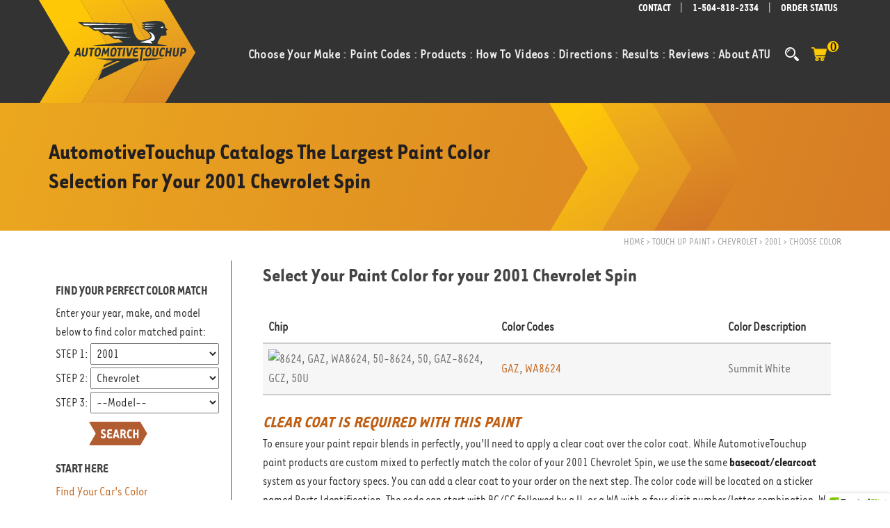

--- FILE ---
content_type: text/html; charset=utf-8
request_url: https://www.automotivetouchup.com/touch-up-paint/chevrolet/2001/spin/
body_size: 39337
content:

<!DOCTYPE html>
<html xmlns="http://www.w3.org/1999/xhtml" dir="ltr" lang="en">
<head><title>
	2001 Chevrolet Spin Colors of Touch Up Paint
</title><meta http-equiv="content-type" content="text/html; charset=utf-8" /><meta name="msvalidate.01" content="B2590B06B4BEC6D2F3DB0A450D4E6870" /><meta name="viewport" content="width=device-width, initial-scale=1" /><meta name="color-scheme" content="light only" />
    <script defer="defer" type="text/javascript" src="https://code.jquery.com/jquery-1.12.4.min.js"></script>
    <script defer="defer" type="text/javascript" src="/js/functions.js"></script>
    <script type="text/javascript" src="/js/outermaster_internal.js"></script>

    
    
        <script type="text/javascript">
            (function(w, d, s, l, i) {
                w[l] = w[l] || [];
                w[l].push({
                    'gtm.start':
                        new Date().getTime(),
                    event: 'gtm.js'
                });
                var f = d.getElementsByTagName(s)[0],
                    j = d.createElement(s),
                    dl = l != 'dataLayer' ? '&l=' + l : '';
                j.async = true;
                j.src =
                    'https://www.googletagmanager.com/gtm.js?id=' + i + dl;
                f.parentNode.insertBefore(j, f);
            })(window, document, 'script', 'dataLayer', 'GTM-PXCBBN8');
        </script>
        
        
    <link rel="shortcut icon" href="/images/logos/favicon.ico" /><link rel="stylesheet preload" href="/css/tarzanar-font-faces.css" as="style" /><link rel="stylesheet preload" href="/css/needed-on-load.css" as="style" /><link rel="stylesheet preload" href="/css/all-ie-only.css" as="style" /><link rel="stylesheet preload" href="/css/bootstrap.css" as="style" /><link rel="stylesheet preload" href="/css/style2.css" as="style" /><link rel="stylesheet preload" href="/css/dark.css" as="style" /><link rel="stylesheet preload" href="/css/fonts.css" as="style" /><link rel="stylesheet preload" href="/css/style.css" as="style" /><link rel="stylesheet preload" href="/css/responsive2.css" as="style" /><link rel="stylesheet preload" href="/css/responsive.css" as="style" />

    <style type="text/css">
        .social-links img {
            max-height: 20px;
        }

        #footer {
            background: url("/images/background/footer-bg.svg") center no-repeat;
            background-size: cover;
        }

            #footer.lazy-img {
                background-image: none;
                background-color: #ffffff;
            }

        .classhidden {
            display: none;
        }

    </style>
    <script type="text/javascript">
        document.addEventListener("DOMContentLoaded", function () {

            document.getElementsByClassName("form-control")[0].setAttribute("placeholder", "Type & Hit Enter..");
        });
    </script>

    
    
    <link rel="canonical" href="https://www.automotivetouchup.com/touch-up-paint/chevrolet/2001/spin/" />
    <style type="text/css">
        a.codeLinks {
            color: #BF5E12;
        }

        a.codeLinks:hover, a.codeLinks:active {
          color: #666;
        }

        .disabledCode {
            color: gray;
            text-decoration: line-through !important;
        }

        a.disabledCode:hover, a.disabledCode:active {
            color: #ea7b24;
        }

        .hidden {
            visibility: hidden;
        }
        @media (max-width:768px) {
          .page-breadcrumbs {
            display: none;
          }
        }
    </style>

    <script type="text/javascript">
        function changeColorHighlight(x) {
            if (x.target.tagName === "TH") return;
            if (x.target.tagName === "A" || x.target.tagName === "SPAN") {
              x.target.parentElement.parentElement.parentElement.style = "background-color: #ecd6cb !important";
              x.target.style.cursor = "pointer";
            }
            else if ((x.target.tagName === "IMG")||(x.target.tagName === "DIV")) {
              x.target.parentElement.parentElement.style = "background-color: #ecd6cb !important";
              x.target.style.cursor = "pointer";
            }
            else {
              x.target.parentElement.style = "background-color: #ecd6cb !important";
              x.target.style.cursor = "pointer";
            }
        }

        function changeColorWhite(x) {
            if (x.target.tagName === "TH") return;
            if (x.target.tagName === "A" || x.target.tagName === "SPAN") {
              x.target.parentElement.parentElement.parentElement.removeAttribute("style");
            }
            else if ((x.target.tagName === "IMG")||(x.target.tagName === "DIV")) {
              x.target.parentElement.parentElement.removeAttribute("style");
            }
            else {
              x.target.parentElement.removeAttribute("style");
            }
        }

        function clickRow(x) {
            if (x.target.tagName === "TH") return;
            var row = x.target.parentElement;
            while (row.parentElement.tagName !== "TBODY") row = row.parentElement; // Might be in a div

            window.location.href = "/choosecolor/buypaint.aspx?vehicle=" + 94729 + "&color=" + row.dataset.colorResultId;
        }

        document.addEventListener("DOMContentLoaded", function () {
            const tbl = document.getElementById("ctl00_ctl00_OuterBodyContentPlaceHolder_InnerBodyContentPlaceHolder_ColorResultsGridView");

            tbl.querySelectorAll("tr").forEach(function (tr) {
                tr.addEventListener("mouseout", changeColorWhite);
                tr.addEventListener("mouseover", changeColorHighlight);
                tr.addEventListener("click", clickRow);
            });


        });
    </script>

<meta name="description" content="Touch Up Paint for your 2001 Chevrolet Spin" /><meta name="keywords" content="2001 Chevrolet Spin,touch up paint,Summit White/Olympic White" /></head>
<body class="stretched">
    <!-- Google Tag Manager (noscript) -->
    <noscript>
        <iframe src="https://www.googletagmanager.com/ns.html?id=GTM-PXCBBN8" height="0" width="0" style="display: none; visibility: hidden"></iframe>
    </noscript>
    <!-- End Google Tag Manager (noscript) -->
    
    <form method="post" action="/choosecolor/choosecolor.aspx" onsubmit="javascript:return WebForm_OnSubmit();" id="aspnetForm">
<div class="aspNetHidden">
<input type="hidden" name="__EVENTTARGET" id="__EVENTTARGET" value="" />
<input type="hidden" name="__EVENTARGUMENT" id="__EVENTARGUMENT" value="" />
<input type="hidden" name="__LASTFOCUS" id="__LASTFOCUS" value="" />
<input type="hidden" name="__VIEWSTATE" id="__VIEWSTATE" value="CGWqFjbCS3bxnMnAWHU37DWI5rhe9BfF/sJsjfakBXyvhP2Mxr/pd+v3GEJ6LYGHplZRfiWB0b6a5+yIRyLkR/fD0yFBj3iSO0odvRQj14I3jXSpBert4E0koyfXDSirjutE+TAVucQUarqWqXEl/fy5WruU+M1iRGLFzYpmtisxTveyH/h7mHdsZOpEyejXp/By31jYV0Ra2UF3MMXgHP82bUKwmjZV6ObSXBYZxSFIqV8wAP7Z/l9Qv5gHQIIR2gGU7ukj8peKfnXe791mYj8FBICCuzpu9qqRoSUZ63i4wqPhqHdzadcTdqItEgF0px4NdjOMFhK/e7H7dzf++g7gXTuHm87lwd+cCTaeApYE1a7JkKV9cMjQohN2zVigTrZ9oO3+JYwd/7P8vjSQGK31HEPxIPpeT07ZfR9zxuRtTEEOgiCDPZlM64wqU1UwBXWWVcLKlMxYAbvTCbirJBnPV7LvA+umx/eA0COYab6gnvfT4DKEbM0wKLK+/W248odE5/7E4UegerI4qb371O+4lY2A+foJQiQYC9t6wHyHk7X1BBMxzmdZuehslEqeI/7wKbsHL8AWXlanHvIvbl5d5ks9xlcKmVUlAJWwlrtbHs+1Pp9uQ9Ub2X7kOK1OUnMxcjJFwVA8uaf0PJa5+uWiPWKHT5rjZ6CPlMXm/GYyYdap8Ud8Zt1u1wrNZfHHLKO6lrr8iO2E6LrdBJIrBEvbGLavnCGUPig9CxsvkiE443Rl8kL7CVtbDr9Q4NBEBIMl0tBF0d0jLhEipX7mBy5/o+A5+mpIAhxI29AD0gTWuFLP2XMhNcgzqyK1l1GhoLYlG3HJGaD8E7Hd5QCy2innAB8f3yTPFu5Snir0u+Ya93/RYM4j3fWw9MqDnyUa+yAEt9XLNlQgFAxmZSZSqXdNF9gLboodg55633kqNsE7F8qdpPW8nR78j0KIdYvEOdOXPsORXqO+HO82f0Oi4+PNoeRz6BaXQ1RKrK+dHjd3nd6iMWS1cigm/KKwUwuGqSpLK0qAKwJ6I4AhdUTFeCoWw++pP6vKDVY7E4Tt1fuoC9QhN1lKAPY9I8BUDlk5eLWPnWYSTYMdwEgk0AuJoM7XWOvR9jZcBS4jWkqsHrMk6r5EDeIYRz8t0+sbNGb/IRhpNJizIfpa7HcBTS0eltkyhrIWoImnDpm9l6VJwTlmNuIZiRULoYPSnhzu6ZcJTo3NfjD/YkDw2S2CSkwCjPcal0uGoKIK6Bwl6mv+YYSgHCbC8w4uEc/ta226ddlzU9T4x9xzREMf/yRedxK4h6nTPUh/CNjB4byohhhopR2/rMEQxZS99Uotn+ykLOURiKSH12B6uxp3Gn2U+X3LSvX9BKCjVpmmFlNDfcNkT9A5xSYrhb2y8UQVpJzD0pStE0wW14yNjzsC57DRBZawxBc0rRY6NitaqclyCDi45ghkI/wANqojLyzNfyMEVLXR0ZSt95ZQvTsd5L7WETU7onCWI0g5UJK13i2v426u1xblOuuaEb8i8/9rrOYS7eqqr2bFGwUSo2/ZfHDU4gjzUQcadDPhZs6Q/Ei4gLfXRF6a6tVdcyCYjWNuNM7zZbY6YQRelGItIj0dQKh5klDeAOkUDEwe1NaDaiKChCwLwWuoZqf1w5Vktu7UMYzjwZ006QigWCxeYgtpzpuF0V8qEjnlZHewe9RnlEOXgG/TE0XyluxbrHlFSIZzZaVGBkKScKahdopKabOZ0HFAmSn7PjKRpwqUvZA7fb0Z1sB4af0axAXXX9e1om7CwNyRyhPfmrwBC48unWS7N9tO0aEr+ed3KilIT53WCusoi22lHr4dudCPHruGKeBzF8ApICMVaRISDkx5/aRAvYDcXgjumKNkRTy9O7e01vlcIv4SSoYQyt+W/5SDw92WMkLmjVJo/EnnBujVzrRGzcAPLMZmiJAxyg/SrSTTrMAP5abR1B94W2sl8y7XRbJT3AKTcfLQIv14K2RVgMZFAzJuiopJv8ZGSAuYFzQL7Hb46EfTNCXEu4SlfdfcD4jD8EVWdvExDtHluH3MsWM/1jQ76fSKHAWqsntt20Q2Ppm54+irPX/D+s7WiaCJVBsomoidQHngeqoMhmR5gAJbiWko5LMIl6zwE9U70LgSWWosq2V8CABa8ba+a/WsR1DdmMTl/emKFPKvi6xDgWerItKjyQl9fgs6fMYlxV0U7cuucL4SMyTlsruHvCb928f47XyE/GkwZ1IGX6R81+S3anji/ink0kZixQFr8abJRPF47I+dRjNk/edIuSZrqo51sfKz+6fZLbaFLfjjbUMke97gTDWfpXSYYUDFgJmVOWZGPUoesCDo1HAEIG8f/[base64]/8J3O0i1aJ5LOnkKG+mOdEgtPQVsaVJXyhYNwteKaEF76w3IptnqlRPnNkT9oCfmgCOein2VHPGZ/yG4MuqHQDzU5nbV0ra7Qd3sL7h13BxrxnlVtCP/iayhcFZK/vz5+kpytoaiM8ehiojUKWKufHlZqdKPrJKdp2VzirB3u51GynujI8DmV5HcmaBxTQ/Jgz2HbIogZTxGV1GzBsD1j9LoNSkHL7RI+ReLljUFbaSSnsvCTSkVYh6y19gODrhBNYLXCUJ7eYlcQs/cCwTHE+jqEnzlQt35+DoOvSvY9XEi1Wu2yXOoY8t7E6RoC88pSq5NOZtyGGpKyDmdDg/syvQ8wQTDM51Rwv1tQyqAp3DdfdOeWVvoOehbgojzGW1zlzd+3K8b6olCDpxyHFqjtiklGhRRf8L/MYfVYN08yXyt6Xei4O/AhCDFcwVb3k5g1Dxs6J0dQrhXpSgwU18YzDTe/epRPFNmKYJOKssx9HN7mikYhfLnSXQGAQ/AKqx4FWmK3Xqwg364JAfsujZ0uStsQQjulXl1mjYhYvg+y/fSa/bSc2xiab3QOLrMEDy5A4DYcdrkF35R8jh2G715+jZdFV3S4/euaLv8Akvdfvqzr2B9C/[base64]/KsAxM9r2B+ASdWclvvdd8sqyw2O8FVRAPt5Oj1QeeLHZ7HpSPDCmjpYKMYrA09rAytray2uaFpNBdEEdF4dalC0hFeRPwc8B94LXdtjDpW8ufD/p/5RcyurxeyeiogWSZogkWykRtpmLP7IHW4XlJbGYnnIQ4hzdjYvbZo3cRB3uzviX4B7otzgpulolq6A5UXhpm8mNNXisOcOgWkwNX2sKHXeMjEmVQhJxM1jwuBny1E6sn40pY97cqcW/xNBngCfqpAVs2EnRfte1+3XQaVvgrRsd3Ue6KVecfNJigkqlzY/nfsHHzx/9hWsr2pVh6gKqNobIdNIKL2KtCwvIhaXANDjjqmCyXa8bCGuKrZmQSnVUbmeLZoIG5KhMLwTut5h0Z/nxlPRDjMCQcPdJ/Q+QzG4p7w1TfPfmM6tybiS6gbP7Mk6c02E+4GFVDKnS7+gdtUjGM7rL/4lo3C+m1Zvxlj1sioAZrLr6f5++yBUSp93szND/Lj41a1IjZvTOEm/ex8AkldF7vsgThn4k5qs5TPgazZEQbE8vMdJhb3StaglypX8dbW7+mobehc+7NJpEWNo1hNCkJuMz/vIrKbd29iaoeGPRE7OiFfFEAXCRSppu28P2FP7HU4LnaewcO1PiEA1HNsODZyAhga6Vo6MgLt/dhiOpcTZX+DglvDlG14TiWRaAWbCahXT1VPvbR4K9wNZpWexfwPLpzqd+3DWTvEC9gsRxTtvq7yGzbCWgrz3swfm2lG7QB4np/zT7ELw0iP+tk409yLJpYgHmw/in9aioX915ldH5PfGa14J7eM2glawNjSgVQX17hMxP7370cfsc78JDIFHvhzg2FCkoh9VW/nvmWr4mb/WrpPUlbDyXDRLdHnTWMrCdck6zhwa3QPxC1m8HuYDV5gXmg2VphV3W/TFky6et86HF6qe9z1vuNl3pfTnGcvsG8hY9JYrATROpod7/6m+w3SRKjWafCrqn/w5PaHuVTdMp/AvQB2CTfLKAsr0/BThJ7FLHz4PwrEV3Vh3hWqe4ftLqHi+z3xSZGdbLiqVEkoaBVGgcC09StQXNWAKLIGv1SKqdlFrPRmA2T4rWPv3A5hA5NYhc/zD33I7REJtmgEe3hYj+0ebS8d1VwvT3dUisxy+6WLF0YR3orotyX4NSM99fYVM240oShse9SI7NVNCxtfy/s6gpDYp9zPHxiJR6BXZ1u2EyZoLQpj7+FClmKCDBi+xo38EgPeZSoSdnf2enFd1OP8WTvnaekShJKChkuVTxDhAognjE+zjOdWWKai83yvCKEZWfFEFGkA5Pl9w3213rl/Wi3qaqEwpQCxlTDrsE/WSMgUYOpAOoBcRx2jBaquNoluGBY9mGGxeeR59GS2h6CeBempP9Xw+LCXqyH/Q6h8XX1SiHU60rmsLELHLG8aSqVq6NiYQx5xAM3L6rF2Cpq+R/up3TKWid2uhJdBIseNV5KZkIIWe3xPKhpFm2yTtS7JBfl6EZzS1naQw+PgVayRnhP3guXzf7zI0xAupyGeLJ5k/IBzoC35Kd1R50/JsgkZGc5smPE5krhEqjTy+Ata5/8CGtBaqpfZi/e6bOb+4KYeq0bj6hstpPk5dvgKLSUc1EkRzAOZBs/VS/tkhQLPg3wj/raqp7eMGi+GEewDgGC7vN9RG+YgCWCVUC4Jg96hWsokSWT3Wd2OOsuHtFo0y7/yxExfrNE26K5hJsLJanYwEu3MNPf+A3sYuLaJaqYOk+oiDaCqM7vTJ9MP2RmDKyFB6TFqlSnZhHRbGWQTU0pztsLjXVLljctz2ogL1RcgBXcQmVvQwpbjoeFK0sK30g6kIHqk4YPqTJF6j9m6EYlI2BJVvRC/tyLNiatJP3t71kbAljMY1Ipw+qEOi8bx4XCcNdPQ9rqs2013TjeUZAi54qJMpwAJYXmerkP1JXou/Wi6YEcPeFY2x10E/98B5DxNolPxPdt4fw+6xxnp+ZD2QtIrZoETbrp4NuZ3OEwvHnz6DD7RqWo1XN2IqLPU21tZO7z2uQOl8M3vRIHxY1UzSOCH1+Ly1EzqSixBT4WuTo/0bt5EIuc7MsqGf0gUWWNjfQUEkEj0bpDVe+y6FoNEF9nr2cf+VDnXr0Lb7JS8z2n8WZDr2W0utub2y9zktPA3en141oYYZoZAmhMN3xBzNfilupTVQYtSe/C3L7aqFLeaNsXYgMXpVAerhioE2IX6N+1BBkOKXDBNRlBH26k416n8q0Mo64YvPK9ZYdksK965fzwP7WUTKTLX1HHJnA+DqXB/yQJMN5mpTOYEZ95imt3bXLO0vwF91L5pkt/YDPP8041aoLy+51IZ34MzqC9o2t8EgopX/i5MqmHAK23/pLqzMvVbe5ZhEQ+WciaMSm6lOziaUxyC0gLmM1U8HQtCzWDboyjqbKAl2LG9cYK+w5+Icxf5sen523Qw9jF7mWFh7oF4fCOr+MIyFZSVPfNHltSScQo2PO0OdWqcKTfYvyuDGv155VNwls/bxkNHwpShn+yYkt6j5v5dlxOuG7knskZzFn8x9TuL0/dsB8ODKMn+UGLJ+Yx2z8SEb9nCyi0ZaWzuwdvOkb2obCC2+mdCwji9RLrjv19OMVoBfTDTHg1KafZ1E++/hjyoKQ1qMGMONJDvlCYSsOCVxp3wh9KLY9qB0yqyC5LOqTU1De9G+UUCY8VdczXK1rn0CVjZ5L2JDIpKNtzc0mLYYqWnO5hZmp4ehELCW05AaR/Qh462C7IMQ43y6DjMEb+m28cQMSL/KuOYSc1uuXEVDXKmwrhfeBB27qxpp3lAedirWmDEGEFTl9PeQvir45HxljGfbwtZ4LfEgqLwIdWNN7146oc+Y7XsERi7yM/fvx+O/cDqPFwjKwANjWK9+YoX/8B4DFllXh3S2GhkGv/zHiDBnOlvJwmMz6Q0JeNKP+1NjdMGQ3Mr7ksH+HgTBbCQTzlPg2woa9RENonMzZXAACX8oLW/9Vg1EYXhs9iJrigQK7CzNUo28pkqs+Ia+p39y/dR1twLZJcGwzhZ/85kbypClYD9vPtRkl2Y9o3e4HqnTnyIrET86VPhmzESR6+OfvC9nzrbvooJlkAnh/6ik2R7BrdgKk2y+KYkkXlwjEEdgzPqYYsW//3r+Im/voh1Y/LC45CziLTRlSg+HnYsQKz5vEM7MgjQebDhLSrjbJZ1zHyqCob95rwj4URKbpTtHnYRMGWOo3ohsvNN+DJ7GA8Y67Ld5TUF0EOxPsnROdHfG3pOvjESy36OWk8CVc6rJHxNUB8d07QEdYgU8ohTaEtP/AhzpMs/C0VQGztxow/GGUmvEVRMxe9PnQ1P128x7P+knhacD1JrNXR9n9SoO8rPPbXTmpQrhp5ld+Pk7A0RXvsWmXBjY5rEPgAfIhV5XcTAKx9dCk35sitJs71KVI9wpvjXVzQyI1WrIVK5XoRTI1d91qrt3dXE9dDMgAsIzM6KoOFNx6bnIi7J+Tr0bNd4yR9BcHHbQ9A0EMOZmyJ/NgJcsVIkIrddHxj3a2lOazl2GNVY8yg+hoARdhknmMAVjcClJF0EM177aaClkHi0rBD1LdmlV/5yfv2PasGK/s9UZyHvh4lWLGuGakYMpV+8kKEF/tNE5r+l14Z6OIg0OEhcx0Ckx2hE5xIpnhtBpHgvNQZMnm2CmbQB7rjrgLWqvzgB7PCmVoH84niHMGaEJDCP7JVohAQBCZ6riaW/SSKIAev6OwFu7kW8PUJZprebYFjhjyoLQkxkVXIJo9mel0aAogEFbm+oTfvq8o8dMXKmAAsSVN9LnXLKva3V7j7juR5uD8fdWuIwIgbQZuYLb0xz//DGCVdIdqJ246s1AofhiMRNoe4MuZo1ROdjJFJ5hTUPdQBexqJYjv4teLbKAd1xxubniYSHw/Id0AJvNgpsPD3z0ddyVsFMQKl5Rc+d/MBVi2n0m05gs+4bKbNu40JrQ6Pq4kp4nSQuAKcOoMXXiIp9NVmcsmDTXwKWikViMgeNUCCzgzQ1dWaFi+c8nQb3kzOFdDNqGewFoXdEU2jHijUpyCfmgw6WRaOaP3oIg2IiZE7jf6YTige9Zr8BLr9137Y2s7m/RGY3l1W4K2XRDz+jScgTZARvEcK0YEtzk+iKIpPs1IpPFBlMYDHw+EQS/ChpGhwwmHB8Uz1+se/NQcdFQ8qQjAaAqJJwn4IbOS9/XGZHeIfonx1mDGRQaTteg0O/zgVsJzb/IqRt+9pC5J4nm2V3krUYbAQy4vbR+0QSpSbR9cZJ3wSqLhmXMihPZj90lSwK4okv6esGjw8dHx2hBA9QFlIyx0CCbj/k5YWo4te01NPzKP8t2c6wAnprYp6peRgEiz2Eb+kXtWG673jNsMeItqNiK/jsMzLW2e0I7dRDdT/VVaO5qfzNoVDb3ImcywEFTLnjOnFa0OVe050nUoVQUu37jpYQXrF9F1xmf/cxn9waXAGlXa/XyMsXttSW46cxhgb3wGpvDdGjMItvdcr2LzQS0J/dKJCB1ZvcU2JoBGdVpJptlL33P8gkYMYFqqKkyu8xvMNa03UF2J8ak/yIeAXZZOhsQNbsvNHRQyaicDhONdnmw7M8zCO7Rr2pVNd9RHySajQ2mmqh6Wx3F7INdWLjdKlSVxS2u42CuoqI+A22nD4O0xoxzyrGkw857JqW7TWR6A2f0YfvWly3EMWkSHr3fRaAsCGByt3+hUclyhiswxOwTXi51S4EgEEvbQAhidpBB6Y5bh/[base64]/[base64]/4wTuF97+rXopCwEmminEPqA/ouo49/ne+k7yqrvi4wgSHWOhVAQDTGGSJmSydcGCaNsq8u9jDh+gRlrr9f3YrX+k0RWR7XV7rIneImJzPJxUFQtKiUFGhRljZDSvfdR4cVaElYteCvSCSw+Qu8z3mnRlU3zIc2MW/ZgXkC3jVTgjbcpJgfQ2c0fgCRAo/9Rw2rJDqOuCqHn1UpMsN1zmD236T18muDjnPLtdpdgIKZToY0PYCWlTzhFhC1DuZ+OYbWp4VLtBNY6P84ZIEjgAYlZKP4Sym+8PuZgCTLwWXyvGu4pEhhPKCUtOt8H91od53WZ3LmvvKmFN+CCAYb/[base64]/LwPxlyAjcaWQaNcxYOJDZH0lVrz+4z+IWBqAXHW1DyN26HAYkVPQykbM2g3A0qJwCCcEdcP/w+wsfgBJtreDBsnAR1YwT1Mc6LNqIvbGfxjWOQ5/t0JDuA2Xw8CXUAYmAqUJa6bbI6m/[base64]/iwXdE77SZOqpq7pJP96yS4Off3wG+kSuyQ4QRY4Tnc2+Hm3I5aFaQ4DwCPuxnbc8kL4kyCBkSIC6tjz/s1RaeO7Jb7OTDzRkoYj465A8hLyuxcgUfJZq/gfmZXLlLA1yl/j2E0EfjgHDE2+8OfpiBsaTe2H7p1U0F7rEyXIgqIGcjmCyspypPoSFI76aiSdnkUmj4FtHZxDvd0IJElDBDSLIl+WxFEVwHW66Ttxm/wGcKyjfehwR4kqZwyVIA3VPt7SENlkOe2w7/wOTfYcZL7b9rJ+Qp8YAuvxyTgLILum1V+LVTiCJoyyOymcvgf6/SqnVWBvhiWuzcsJdMNzOMhQN1lPmLTGRp4IVbgC3BAucyiY3lZBwZZIXFeS2VKzFJoI0LD8HTZY/VjgQldF6agM/4qBztuAB7g+LWgHyW/frNUUeMa1jIUUk4IkFe0XRhgjEkSSkH+6/qSTBN7PCDWKvTx81xZdVn8pHY6BLNidOJlPqpX3H/mUbS7Ec3rYlNiisMge6JIKSONl779qPkSpvV/14fpw56Cj0uzfADBEwHT1NZLCMk5sOxBEdJ4VlUKMRhGIh4IIIfxZD7x3qcNblyRkJJSTuV+jGZlPVgfzSuxdLyv3Wl/QlgA3gSTdj/5TT+v7caHI5ZbGUYobgKEj0dTWBuRAleRaMDgjf1Wo0Y7pyk8RzUfvfcMZQ9ZH0gaqXgU8ItRBBzOXqN52xzLzB8yCWFbMZS9n/FbF7pHzymruv4Hd9JkUsIbQequVGhcfCTYY6CllAkGNfA/r0fpIEYfKxMzwpeg+wVqtr+LAYCKIDIs0ham0ZQpcQ3w41c3APVVAGllP4XfeHkSUKXrA6wTtK6R/9mSsTIC6A7K4N/0mNRuXDHxjFIYXRXJknuvUypxhlLYQeL8ycwxazkicKkVmzw9n+3u7mbQv/0ddPnjSHHJNDSxMSJ+vdi2G7d3hL75YqKuNnNcF6yf/k9+pPFa0KIFPOI3ZTbVLkDJVU9clBtbfe7Rg8uSLb4baaJEMVHCd5j1BFiMPSPDWFWdZH89UGh714E80TRc8QQ+2cIe8aQxruoamOllAe9HGFP03Gaj9oOPQXMSx0iysHowGTP8RHIXzNLBcxMBL12HaK+ft6wiT9Kx9ByNzmzcgbNZmBvU7WFjo/y8NJRLcHV2BvjJyxUO8RhustusfjEWq4fY5zi9+qEeBuKkJl3jqz1buXP9z6itruPq9QsrTqKE5pK+vdVjTkjxYtZb/pYL3WglHPZYtG7FW8SLjAoax77fiHP06sAhgRtPnqn6P643PrxKwpa6xhqXl85+aWxQhnGfBZ409YEHdDYXuxWX6xtj8utDysK6ZVQ5PyK3n5gV96Fx7qGSVUiwQCp2Dxc6nW6zgNQkktrg6Xv7hLj/AzgCzVd+VOxrNQg+kdZs2Ar/qfADUFHRfJ0bcCUq6NgJYlaoFONwaxYzgm5jFFyituVs5e/v9azVsotFQMhgwaLnHVF1cYHFGaiuIMDEG22RIzH19tNbnYZEbuGxgOBvqKtczlYX2/dBchyi39myhf2/V1eMvvT5i7a3SHDT1h6wAUChxndtYo97WSU2TEnE75CZiAjclOChieDVE1rUsFt9zyOIRmHfxnWLTkYmM6MEMrAQK8VF7G476VZx8oySxNLJ8gLOfUnbJ/GdzRe2+OretubLcn4mSibUrYp+GQddyw5FAVcNu1pGbj3KqOufr2Z2tcX0W3Oh13JGXljexbHEOZHVV00pPP71ap2DPYdCRR/Js+KsgKLwnU2+4b6SI8keKxjBCpP38hDV9GPZwZ66XJWiMG/x8OIPKzqPV4e0iRqNgV5Vv4W++c3xFBRLBkgM23L5NHgwlFVaHnusydxAFNE28Bcz4tBwY3+01H/reQVi1lXZADjuMpvHzNWOCOgrR0w5gFmkFJGP6/YmzabZCNQ5PibbQOTRKfbj6rwBqWfvbMvCN7Ht6csdzxbPe46aq+Fi1kwuUrdXmZWRP2cBn36hFt6AAwAol2XyP+JPJA5icYj9LrVw22mGEqB+ztJkYfcaM4Xp3JRTWRto6wnnNoQCi10ch2qbyDmM5/p60w9iM6c7ue0qTiu7UXoEJlWI1fPh99pFwDU183q1OrVMvhuQIcI+nFW0DC7Ae/DR0jDoEacsMvEYyba8kuEE/9kmQyrOlAxwmlRdlrIIRuCesHBSxzYMNK9JPHzZUxe/m1dzjFj+T0Wmukvm6FpeT1Q6Y1yQKCfxVTGt0wc1Wy5EbArDwGa+6QdTpqjeVlzT7ZS5cBMNDWoWZz9dUwB/gCUhY00D1EmWFEr5oxY73/Cjq8cJYxEM3/R9Ab9SsVal9/kXqcREUM6EH8ZaSt5n+INQZ799DgPTtKyjqokguRZ+ZnghFcMePZqrFmVnTj5sDFGucn89DuShzBKtMbb91+8BRBJaVmS2GuxNwjCIul1U2LwEKXtn/q4TQ4sVhE0f+EVfDnDmvEYHM7mgvFgbETxDAW6iHHANDKftGGq075whuJgrM47qDvET0wtVoK7ZTJ+dqczYGwPzmZSIgMjcBa3vEhLcctIKrca42VPnOij/3068UeL0JzPLtl7WKcW2SI/QBhGoAOQyJZwOx3zrnCOaVgarvfhhG+eO+4DcmA7WQZEEYZPdtO2Y2fRxLMBhs9fz0i7KWGP/fZiB2/RG8VO3y2ENgoyQUew1nA1lP6RiAZEOiqKmITQ4k/[base64]/zlZ7KkZ2N8gqh6RJH2BM3mW89YMSfB8Zy+URiSLM8y5BBHIvKaZ+HLsRoAIXNBNE4PR8dW163Bv7RrzmQXiEgb9NKncXhPu1IWfPk/ov89lAitF7+xHZiyonbxFCPK34O/HCF2DNVFlHQzJ/4z5rWh0KYr6HmjeRdDVuqKCpH6gOMzRJOZlRcuKsIWXncGJII7mYuZkaJqaqsfAWEfhtAF+okHxWin7fF6hjn2ANTrzLmZulc27co5rQ+JbjIMJwicjcopaFgyhw1R/ogMAWLiAojEqSxzO8/qZHUCdKmyn8XYslCb6ymMI0Jf7QOB7gKx6nQcDMA5oOzT09b8Qn84nKnWXZuMVUv3kVB6+UT5ISnK0thH6cXyyQMJcHwBIkOqwjMQU5WRruub9rrfBwSLCYWBkU46NFH408qLwDZ+bM9qZWO+T8Ql/TUy9pagv696cPhCVCrdCebLx9kdR3uMOjP0WOzxHERKm/iF2aE2dB4Rl1voSkU1NEgaBdKgpWeOMwhvLS+wo0t17uZ03q95linq6DreCzD84GlUx3DMRDOh9rqMzIbhEHyvaZhF9yoA5Z2lU6mkIKxp3pXJypcs3UY/w9yZ5iohcRx3XNEAk/Fox92T+epipJ1ok6iqpwPjCzl/tU9LkE89qXiTJ6KoyFD/6WA3jyF2jN7vDCd7CPuFFPKeQGHGdy1fXT+ZGKaXjDcAC6Lb1GafeFUD9wandTC4sxqdTEs1CRd6HeIKIh0CaYVTEPhmwcAEDxfF2FYcMa5OJdv5Wmf4Px/4BYO7lAubpCGt+fHd6YFfMXCSn9IfzEIexxNphacQQZ3oldHa3hhLg+a3UvccNdRqIwXcCI1ANUIqTlXJ8z89WPbUf+PpAOJiLVb06sf1YtH1hf4bfVwlMWTmOeqFnK59i/AntqeU7AwhzFI/a26fEpBcJT1mKk+yTTVlHEiiPRSXyKkNJBtfXCwF07TdiaLOufQihGqAAWuR5MYjctaiCQThSQbyH5rxAN0WTdPG/lmkbRNodvPhOS2j02/STla2L8D6S9xGbzI1ICFipO9RW8cZDXUnrm/JVMxekOk0Rt9D4XpzLzc6ljYgFQkcvDCof01Oi63MK3O4mcrv2u4xqTZkzojDrj60kJUuEPugAdqYer86t5pMs7ihwBZLMzqa0MbuYutaouw4ieIArsnD2BDPbzl8KwyucIlcdGXDfp/7Dub/COugDvqq97TXUv12HQlEEPn1yM7rwBOathfI3WmXfZwksgIxA8G0CS+FX4P4kQQXQujD4zQvNdr6qeA6QSCUvW716Gx5irfPaHkvgHf1p8bOwhD6yrR37NhzzcK3YgjDbDRVuF/G/[base64]/mtKk+kFKH17cwVN+2r1w3hlMtFHQKG5gNmp6oPlRxnD2B8EfNYFlcTqPkld+slYeE3zHJrGkE0ruTNbQAZ2loGCUjtvaB42UjfEVRikiba222EwcPAcnkpEiU6LSN2Gbnm1Afjjdhbrr9kIAAbSK0MM/qfKxUtHLpgcI5CMjK7T/vsW/4QDSotQDiaEzOHjz6JLtAokY+OT5LSFyfDimoLZTd8G1nc5BXrc4Q+9sHyIsz0lvU7rzTnRKY3cP1uaoJiEZLuxUGwhHhmwgBIfGIp3AhmF5OmIxMXelX0FiZNYUhXcZ/003Rg26TAIZQCE42/BeAKzYlgorARU4zohektfg9ieezYiBGQ2SU2MZ4CbMTI+lip8qe4MRFuEdnvF4eksOc4yw374RkfRL7IR+2WLtX2wWPAhrR7GSIiRGu1uQWN9JhOUiHSeYh5tC9veox6wrTcHdQ+9/XVMGAzsCivxEXrBfEgfZAuIwG5PZr7blJCCJNCny6PgjAXj3SJ7fglLL/MHkJMznRibMcxIw0qWGKFN9pRiMiIJA+XO4yal4gk1u1xfgYtr200WMkT0aEMRXPVFB+AWa2DG7wutt9ebnuileQK/UuGBMXi2NB62Udfc1LliDaiK1VGACnxSd8YGIhi7CbnAiNVkZS1jpY8OikR+eyLI+Y0mK99y7I1lA8rZr/lnts0kCYrDuT2Zfv5PVYga7hES0fDF95efLCqJk3z3ve9KjjHOXDha4rEgFytfEUV0KIpF0mzVYY56Vt7MjM79lsEwG/X1LAVEZTTUiu9/XsMtHM8Z98vtPAGSrK5VlUo7NBMCa0xDsZgLgSZVgGUJfVM9joLrenq2VrH4Rw6HP3X4UB0Xvzr4E2OMIzCXyyrjL5WWB1WAXJ8p9b79qmRpv6o9nYNNPqJwOa4SlHTzOboGF47RKtRBTAqP4fS7/spFT4tOTnFALMI9o5LgF5uwGGuZ2dYxbQt43OTq2BtEn097lpRNtnLIFSOBDaNAN4Wdc7Ew1trRIUdC7bI7eaTEhuEQWF8i0oQwPsbkI7u1gQca1RE1gFDAHtrminyCdtghxkipIqp06VuUwZQKzdhNAsewrnVc3q9mkzSnRnc2aWt2YE0JxARy/9g6nxXL5sGzT8Kvki7FwK3g5NmZhxu1Fb5NR30LCUWRDiymIZOGkgnMMSzhapH729C9wTKLQ0rtHxTg=" />
</div>

<script type="text/javascript">
//<![CDATA[
var theForm = document.forms['aspnetForm'];
if (!theForm) {
    theForm = document.aspnetForm;
}
function __doPostBack(eventTarget, eventArgument) {
    if (!theForm.onsubmit || (theForm.onsubmit() != false)) {
        theForm.__EVENTTARGET.value = eventTarget;
        theForm.__EVENTARGUMENT.value = eventArgument;
        theForm.submit();
    }
}
//]]>
</script>


<script src="/WebResource.axd?d=pynGkmcFUV13He1Qd6_TZJNeT36WaG4qqc4Bld7bI-0cZ4or-U2RxHGBmqqHAoYMGcupK1-8DnP0i4YuN89K1A2&amp;t=638901356248157332" type="text/javascript"></script>

<script type="text/javascript">
<!--
function GetEvntKeyCode(evnt){return evnt.keyCode ? evnt.keyCode : evnt.charCode ? evnt.charCode : evnt.which ? evnt.which : void 0;}
function EnableEnter(evnt,clientId){if(GetEvntKeyCode(evnt)==13){PopulateSearchTextboxWithSelected();document.getElementById(clientId).focus();}}//-->
</script>
<script type="text/javascript" src="/UltimateSearchInclude/UltimateSearch.suggest.js">
</script>
<script type="text/javascript">
<!--
if (document.all && navigator.userAgent.indexOf("Opera") == -1) { document.createStyleSheet("/UltimateSearchInclude/UltimateSearch.suggest.css");}
else if (document.getElementById) { var linkElem = document.createElement('link');linkElem.rel = 'stylesheet';linkElem.type = 'text/css';linkElem.href='/UltimateSearchInclude/UltimateSearch.suggest.css';document.getElementsByTagName("head")[0].appendChild(linkElem);}
//-->
</script>

<script src="/ScriptResource.axd?d=nv7asgRUU0tRmHNR2D6t1LGGBMabEFhNZgMPBXr41suBXJk-YMaBXk0Psm92CTlr_OYju8OjmbIAeYxIt-cO9wyo_gvZCXkOA-iu9aKx--gwmnafyBMxmZw2pVdE2iq5_96no6WFHpIZiZ6_DGPj7Q2&amp;t=ffffffff93d1c106" type="text/javascript"></script>
<script src="/ScriptResource.axd?d=NJmAwtEo3Ipnlaxl6CMhvpT2cUkaovtA6vKRR-7BxBeU7TJEU4FcVZpnTVsdUFyxJcEBom-wIrMCsb9CO0F-WNrLFhTjP992sfBc7fZ-i5zx_W3ZpCvsHGZdjvKXRUROHygoQ8RbQVTc3bGKvDWH3N8Yf5gDqeUk2NPJKKAvwTI1&amp;t=5c0e0825" type="text/javascript"></script>
<script src="/ScriptResource.axd?d=dwY9oWetJoJoVpgL6Zq8OABwq6n2LUr6gfJBgjYnKscA0MofyFr-Wnv59W7CCEOv4LVNnavYJ0YBaCEUm_upsVYnk2a1BGWITNIHFpAY5-q5kPV_rbjPV3xjWdnL-HgyMm9MNWK8kgNdmwNEPDM6XUGAfUKMkrPvT3mTfdH7hNQ1&amp;t=5c0e0825" type="text/javascript"></script>
<script type="text/javascript">
//<![CDATA[
function WebForm_OnSubmit() {
if (typeof(ValidatorOnSubmit) == "function" && ValidatorOnSubmit() == false) return false;
return true;
}
//]]>
</script>

<div class="aspNetHidden">

	<input type="hidden" name="__VIEWSTATEGENERATOR" id="__VIEWSTATEGENERATOR" value="241ABD1D" />
	<input type="hidden" name="__SCROLLPOSITIONX" id="__SCROLLPOSITIONX" value="0" />
	<input type="hidden" name="__SCROLLPOSITIONY" id="__SCROLLPOSITIONY" value="0" />
	<input type="hidden" name="__VIEWSTATEENCRYPTED" id="__VIEWSTATEENCRYPTED" value="" />
	<input type="hidden" name="__PREVIOUSPAGE" id="__PREVIOUSPAGE" value="99Uho3VWGKP-3YrpCErCoHMzggcp9qEn98r9srV3GQW0-PvZ6c4NXG4-VbDuZXK3AJ_aiTcuDjlIjBefqRwyGbsNykVXfZ2r-HV8BV__TMs1" />
	<input type="hidden" name="__EVENTVALIDATION" id="__EVENTVALIDATION" value="mr3Qfr1qhzjTXu9z9sApsUv5d2VKL4Cei9h3nzVP3o4UkkBGgoy4DApim4WW1NOZzG2zAxD+gDGQglBzZtyhGmQ6+nhe4IWgfcwT+U/oUOxrvVSe/cLOl4EA8qh38NTTwHueE2u0EtV7b25uG5O8VqQ4/ovtRaKu8A15LSjBKQWxO92SbCQagMhH/sQYQARnqqwknU8RGYWpfoMz5wNywuTLXuMR+M8dB1oajDWKlhrxOEX3PImtsR75vIDSg7DAD7DpIWwADKJr5mMSN+H//Idk6AYiLQyi8mNNfexZe5HcW9gH7GILRALuaNLFRPSPdG9TGhYmjmOm7E82iIqT28ApmqP1o8IEARNf213vkehdD1TiAU7F2SwvHL+6H3JlNonwH4cv4pZBoGAkqrUomXZbESCxZ8aVCmZXuZZNi2QUHpRNtQb9MJ/0gh2Xe2Sh1Kwbq6rRQw+RMfMJsYuYwTDQ9xrSQqZBbV4bSn70JAM9OovL9+iE0mVq6CdtZbuFOeOP45RP26pIa5myVECBiYVVsKzFtFZ1Yxqdhy1En1UEIuWtsWBNSHauZgkTo6181Cew2OBCH1Ul7Z3HsVllirYuNxRf4WosY/xtRfT/ZTEyV61QA0XVr0ulHn6QH0dua++XHPA1C4WmQ0mXcSsBD3EY+imnKYOeHBemwO5Q+lz1exoMw37w8/HV8XkWGRcX1Bsq4uv1VzbfiGFnqbLI5QbFMrTrQ1CfGsHHrchDPzXVKu8NJTemPNxgp1ZJpN6dUFYUh01+ziBtZqeiReKEsLGgfD6rAWaa2sinPzPvVa/QrjlRJOy4PvIFqXmyj11dAopIgas0XHe9VuFHX3CmljW5lDsYety/0SUac6NW1Mplxu9Q7vq0pmUy1lVcz4Pljpn4iIjdZWIxydq2pN40ixCaZzLi5vDYvOH67WP9+b01AKe3dnbYi/6vAEqrjtQ2Ez6V/9CXh1kgeM4xKBraoE+YRBe86RpxKLTaDwnevi8iv0Ggw+FBgLh5eN8TuveL6tEpSsbLMvOTVVU/BeACsUMQMkc6jwYiZJtICBj6KlhRwAZJcUJ+XQ1THeOz0w5A5YqRROBvhOX1S6IoHuov3vX0y51/JqxKtNalWi66sW/xh4Hm2A+WJDrl6SBPqQQWFeERor6lTk+Se1aNRw+sxNzlDcNe7q973JiKlxHxaPC/098SZXZGs9+mC/T7FCj6hVSRHuzuzLkzBo+rTK4qqSmm3XdoKX/s4OXK3No4qXKCA9d2sV6I8huuUDRqbNzHKkwhXb96TphAsz+8o1KGuKUPE2mgIWAvIcRODzeZU3JYlA9hw3nVQL/PMTUwkLo7mOIZ5i1jhWasT49zonPtACR+3uxhyIMUebsLLAIEzCbnlqCrbi3APA2Gs/NLpUDU8E1zXpio3D4yZdG+1urWWKqRv8Bjltikdu7l73C5ZbKToevVG/BXjZU8qAbzzfa1k3LLqezn7FaYNBzv3YMKXMyAqJYeHYBQlFg6dt7/LPUeYoJHfdpq5aIC75JOLJ5iOpv8dVeeTWIue/fXdCpa1nIAmpcDCvT0A3/Xqia/ziUAdDMdYH8O9Kw8u3/XrrDgORklNL+1s/5fkCd50GqRxIRaW/YqUmuVlRYvOOiYUvSQFMxKupPCcIUxLKGhRQrVahiz+gHXB9RAtfR05NEwdj+7k+XtnDauMF419coT/SeNylgMUsMiUnwAWkLIA88tDEzZELc3OragAWCfGWqi0/++sg9nRzFZDZey8i0XITs1Z/bsstOAGj9+FMmLzzyOGriPs1F9DP0QsEvZyN09I+oK6gbiaqa6cYnce+cV0W0sriASZQw/Z6cRiX7i/jB5qnGC1b3aH27oq1IS0aKJlaq77iOG9kgu0lT/QO4zlXkh89Tyn+dPCj6lPFqkWWyztVqa+hN5sCHw0+foJXN2C51RJPDMScxWECR/[base64]/PDFBx6/QhPRM26x/0L50qprJGU0Djv4ebja2woyXkcw6de9qsxaboVQ137FTGfPGUtb/cKZ1WuwSwAJMGn3v4J2B/OOtOHUIEXFdPxy/QYkjMecGf5A3q2deDEor/O1Ad1Up3oVRergN1Vmm1U53oszQ9GGhgAZemNqMEe9/BB+HCkAt4gbtsFTtpNyftswVo4Ey9NvM04SvxrkU59KpuPp1QdCTdV3GkRw6omfJRAg/ZA2F4Cm3c/Q5pEv9HA+hmdiZIylniJ6oO71Bc7wur1hbl83EWm5Lo5/M7tAhteA6YHbzEScOuGXc+WKO1nC9dx7Zgt3pBUDEMlG8PxKaJtW7pFLP4I79sR0M+5buPeVHQmCJTHDuRP/O6uxW5O3HNvBCZDpKTSJOYRDsVO8iBdmxblJ0uCgNMbPv3YEYBkMhmClvVhkpANLBb/rm80rgCaZbYjrWnVAMPgO3eFZ0H9WgNov1Qni4mS3WlqP4LFWpmCOIASdwovqAqKtgMvbPDkVWj4do9V6rT4Hq//1NFdsKRhYZCTrqiPZwrXGq0LQtxA4mgMj1prlsi/puDgOTUdZ/SgVn4GtKhu/9sR5QCVkT4bGuMBFFiPmYMJGc8tmG/mNz282xPEFeFb+88iDCgSYTb7VryJ1NEsKYQZ4VPfKmt/Et0aXDnvuZ3mlvTVxJpsDjTCHK0h5eMoq+NefNHlvb354vdvP3zwHo4Z26u0zxG031NI1eYkP5KhQCU6KU6owdPhugngRLo06kMjs2xEEDqFS4P2bSeID+6fK156B6phJio/QK0P6h0NXDV8d5lha4Tq5Nw+fZhoN+3Rsunj6qqW4v5ykqO1zLqvXCRcePLSYyf/R5SWRinF8sttNq+jZitHxYZ9Ut6iIlc5cJf4mjsB2FJWD/kxUFe58XAtMYUF5F5AB5ynBzxfdPunEk/IxWmmDF88cRaxJiy0vTNpgbqeBb8YdDbEvgwnh21gYSKS1cYGLjn7qSE8aDwt6OIjmz8empIIzGEBiPbQ2pXH4dJPcgAbHiyR77eH9sffI4OzCMXCJcn2lnc5FC1ZjRRp6L0RoPYzjUyhHjnlyPwoqLFb2tPNAhoSRoGmDg1/mVSeG3GCWPNmlzMyqHVx5nhZBSeoAWqD/OuAVxNMqrcPzi92rG/0cXGIiycXTEDtI6b4XZqLwOfniWXY42fYAci0jtWKthsd4wUzbTSEscP7n4jJ0/+WB3bifjwH2p2pAaK6yjnMNM7M+LEO+8AfYI3qUDqCNjiJdgbvwdjuAQ616I/7udlVQnOpsoTgZKnPCwKQJyGWJtnmpn+UBRrR0ZqbzVJTnlsDMz7J6vJGEH0W4cedycgnG9nXV45BLgydtSCN/RQkvMfZI4DRM1fWKvuFbOPFcBQGM53y9Frd8Lmx+MUfiOBQjM4EWCCfn9XMYNo/qC10ag3QKO3uw/8G/skI+SXiHQ90MIqJjVu66aiJ9/2EobdzL/MJfVRx3gailtQMucjFGZJEXw7PaswzhPC0B3woJ3vls9TwQTnOD2VYjHFRhS9I15DmCyDPzz6hJG0EfIsbTC3zzT8gFGRS/YzMaH347SWNDirld6maDA0M7KqUovmb5aQ9mAw8mDwipNTNNy8w1DgK8pOVq8EFHTmOKld28m183BdpFjkPmXCacRJKIlm5eStPF5eE9psTAzsll2pdh8KnqoNC7+gqnHDrHT3vTGtu6q0QtYF37byULs+pmRIY/MFoPiGZ2ARvrO1703GpJwxSCnr5vvI/4IOR99urCthDeKVMJYnJ+gNyBzoz5/YaW2xlDv58+euiOGmob5MITh6PSnREo6rg45rJpfYeYchVH6IwC3EKGD6Rvge793zt9GILc7Jco83A11vMc0Ytd+4r/3YLT2MKWeb2smy498261O893ENvQt9WcfiNjiUmT7AVPLvgDcod+puC5ShkECvav3p8V8hk7OHwxy23cY5vldUpoZsO9alZkA1hpQqgcpefsH0H4X9fXgusmAYYQ2W4zL7EP2cFbmP4ct6tFxt8rbvMb/ACaMq3uaj+mN0YTO81RD4EBVnbr9U0UPqsg/kHzvZ2UvmH9SmiYppgXCA/67ZO3tqGbId0ek/3zltt5/8gf7VlwCmcU0+2uo32FWksFqF7PD2Qqw3xRHyqg4lO6SfxaG0+uWucLzZ9p9RLvBJWY2wePB1Nh7how1EFHueqEQ1G2UjpI1NrNslTOJV16q9YSDvgKBaDWqPLVEGvi1+WTQGADor6hq6OisMmpCng4Suf+qTdavbRAjvoCov/wFr1CURCJuEov2w+TgkXTw0veVVYUkoNzgbKYzsArK3srEqaSPsJR1bUcUjObgKJldcG6HP2MpGHUkk0XMr4SaQAepgc10mAiJlb21MGWJu/d0ff0A+G3n+G5hxvM9jsq3gona02DW9qwOJF5TQVvmYmmjWFfwSiSWxDHM6KM45TlaFalMytJu/59si8fZjDzwK/7V3+WvCDpOcbPtRqhhAYpggbg+WNZ7lmZBFPGv95UzDBqudZK05+8v0eToa1WCztSUXTslpcwqbBP8TxCt9y+za9mefz1anmMUVS/nCBPmQZ2dcUJsGWo4fKbeeWc9sWyHKR4DcwA/hsgXD6b1swKTIUuHkj1BSsrsuRODpURLtMvrDRQD3suP9YS+gezzn64o=" />
</div>
        <script type="text/javascript">
//<![CDATA[
Sys.WebForms.PageRequestManager._initialize('ctl00$ctl00$ScriptManager1', 'aspnetForm', ['tctl00$ctl00$ChooseMakeMenuUpdatePanel','ChooseMakeMenuUpdatePanel','tctl00$ctl00$ProductMenuUpdatePanel','ProductMenuUpdatePanel','tctl00$ctl00$OuterBodyContentPlaceHolder$ctl00$OuterSearchUpdatePanel',''], ['ctl00$ctl00$OuterBodyContentPlaceHolder$ctl00$SidebarRefreshButton','SidebarRefreshButton'], [], 90, 'ctl00$ctl00');
//]]>
</script>

        <div id="wrapper" class="clearfix">
            <div>
                <!-- UltimateSearch_IgnoreTextBegin -->
                <div style="">
                    <div class="top-bar">
                        <div class="container">
                            <div class="row">
                                <div id="logo">
                                    <a href="https://www.automotivetouchup.com" class="" data-dark-logo="/images/logos/header-logo-automotive-touchup.svg">
                                        <img src="/images/logos/header-logo-automotive-touchup.svg" alt="Logo" /></a>
                                </div>
                                <div class="col-xs-12 text-right">
                                    <ul class="list-inline social-links">
                                        <li><a href="/contact-us.aspx">CONTACT</a></li>
                                        <li>|</li>
                                        <li><strong><a href="tel:1-504-818-2334">1-504-818-2334</a></strong></li>
                                        <li>|</li>
                                        <li><a href="/check.aspx">ORDER STATUS</a></li>
                                    </ul>
                                </div>
                            </div>
                        </div>
                    </div>
                    <!-- Header	-->
                    <header id="header" class="transparent-header dark" style="height: 120px">
                        <div id="header-wrap">
                            <div class="container clearfix dark">
                                <div id="primary-menu-trigger">
                                    <img style="height: 40px; width: 30px;" src="/images/background/hamburger-lines.svg" title="Not Sure" alt="|||" />
                                </div>
                                <!-- Primary Navigation -->
                                <nav id="primary-menu">
                                    <div id="top-search-content" class="top-search-content" style="display: none">
                                        <div onkeypress="javascript:return WebForm_FireDefaultButton(event, &#39;TopSearchImageButton&#39;)">
	
                                            <span id="ctl00_ctl00_SearchInputs">
<!-- Karamasoft UltimateSearch for ASP.NET -->
<input name="ctl00$ctl00$ctl18" type="text" id="ctl00_ctl00_ctl18" class="form-control" onkeydown="EnableEnter((window.event) ? window.event : arguments[0],&#39;ctl00_ctl00_ctl19_ctl00&#39;)" autocomplete="off" /></span>
                                            
                                            <input type="submit" name="ctl00$ctl00$TopSearchImageButton" value="" id="TopSearchImageButton" title="Search" style="display: none" />
                                        
</div>
                                    </div>

                                    <ul>
                                        <li class="mega-menu sub-menu">
                                            <a href="/touch-up-paint/" onmouseover="if (document.getElementById('ChooseMakeMenuPanel') == null) __doPostBack('ChooseMakeMenuUpdatePanel',''); ">
                                                <div>Choose Your Make <span class="twosep">:</span></div>
                                            </a>
                                            <div id="ChooseMakeMenuUpdatePanel" class="mega-menu-content myFirstMegaMenu style-2 clearfix">
	
                                                    <div id="ChooseMakeMenuPanel">
		
                                                        <ul class="mega-menu-column col-md-3">
                                                            <li><a href='https://www.automotivetouchup.com/touch-up-paint/acura/'>Acura</a></li>
                                                            <li><a href='https://www.automotivetouchup.com/touch-up-paint/audi/'>Audi</a></li>
                                                            <li><a href='https://www.automotivetouchup.com/touch-up-paint/bmw/'>BMW</a></li>
                                                            <li><a href='https://www.automotivetouchup.com/touch-up-paint/buick/'>Buick</a></li>
                                                            <li><a href='https://www.automotivetouchup.com/touch-up-paint/cadillac/'>Cadillac</a></li>
                                                            <li><a href='https://www.automotivetouchup.com/touch-up-paint/chevrolet/'>Chevrolet</a></li>
                                                            <li><a href='https://www.automotivetouchup.com/touch-up-paint/chrysler/'>Chrysler</a></li>
                                                            <li><a href='https://www.automotivetouchup.com/touch-up-paint/dodge/'>Dodge</a></li>
                                                            <li><a href='https://www.automotivetouchup.com/touch-up-paint/ford/'>Ford</a></li>
                                                        </ul>
                                                        <ul class="mega-menu-column col-md-3">
                                                            <li><a href='https://www.automotivetouchup.com/touch-up-paint/gmc/'>GMC</a></li>
                                                            <li><a href='https://www.automotivetouchup.com/touch-up-paint/honda/'>Honda</a></li>
                                                            <li><a href='https://www.automotivetouchup.com/touch-up-paint/hummer/'>Hummer</a></li>
                                                            <li><a href='https://www.automotivetouchup.com/touch-up-paint/hyundai/'>Hyundai</a></li>
                                                            <li><a href='https://www.automotivetouchup.com/touch-up-paint/infiniti/'>Infiniti</a></li>
                                                            <li><a href='https://www.automotivetouchup.com/touch-up-paint/jaguar/'>Jaguar</a></li>
                                                            <li><a href='https://www.automotivetouchup.com/touch-up-paint/jeep/'>Jeep</a></li>
                                                            <li><a href='https://www.automotivetouchup.com/touch-up-paint/kia/'>Kia</a></li>
                                                            <li><a href='https://www.automotivetouchup.com/touch-up-paint/lexus/'>Lexus</a></li>
                                                        </ul>
                                                        <ul class="mega-menu-column col-md-3">
                                                            <li><a href='https://www.automotivetouchup.com/touch-up-paint/land-rover/'>Land Rover</a></li>
                                                            <li><a href='https://www.automotivetouchup.com/touch-up-paint/lincoln/'>Lincoln</a></li>
                                                            <li><a href='https://www.automotivetouchup.com/touch-up-paint/mazda/'>Mazda</a></li>
                                                            <li><a href='https://www.automotivetouchup.com/touch-up-paint/mercedes-benz/'>Mercedes-Benz</a></li>
                                                            <li><a href='https://www.automotivetouchup.com/touch-up-paint/mini/'>Mini</a></li>
                                                            <li><a href='https://www.automotivetouchup.com/touch-up-paint/mitsubishi/'>Mitsubishi</a></li>
                                                            <li><a href='https://www.automotivetouchup.com/touch-up-paint/nissan/'>Nissan</a></li>
                                                            <li><a href='https://www.automotivetouchup.com/touch-up-paint/pontiac/'>Pontiac</a></li>
                                                            <li><a href='https://www.automotivetouchup.com/touch-up-paint/porsche/'>Porsche</a></li>
                                                        </ul>
                                                        <ul class="mega-menu-column col-md-3">
                                                            <li><a href='https://www.automotivetouchup.com/touch-up-paint/saab/'>Saab</a></li>
                                                            <li><a href='https://www.automotivetouchup.com/touch-up-paint/saturn/'>Saturn</a></li>
                                                            <li><a href='https://www.automotivetouchup.com/touch-up-paint/scion/'>Scion</a></li>
                                                            <li><a href='https://www.automotivetouchup.com/touch-up-paint/smart/'>Smart</a></li>
                                                            <li><a href='https://www.automotivetouchup.com/touch-up-paint/tesla/'>Tesla</a></li>
                                                            <li><a href='https://www.automotivetouchup.com/touch-up-paint/toyota/'>Toyota</a></li>
                                                            <li><a href='https://www.automotivetouchup.com/touch-up-paint/volkswagen/'>Volkswagen</a></li>
                                                            <li><a href='https://www.automotivetouchup.com/touch-up-paint/volvo/'>Volvo</a></li>
                                                            <li><a href='https://www.automotivetouchup.com/touch-up-paint/'>Don't see your make?</a></li>
                                                        </ul>
                                                    
	</div>
                                                
</div>
                                        </li>
                                        <li class="mega-menu"><a href="/paint-codes/">
                                            <div>Paint Codes <span class="twosep">:</span></div>
                                        </a></li>
                                        <li class="mega-menu col-4-menu sub-menu">
                                            <a href='https://www.automotivetouchup.com/products.aspx' onmouseover="if (document.getElementById('ProductMenuPanel') == null) __doPostBack('ProductMenuUpdatePanel','');">
                                                <div>Products <span class="twosep">:</span></div>
                                            </a>
                                            <div id="ProductMenuUpdatePanel" class="mega-menu-div classhidden">
	

                                                    <ul id="ProductMenuPanel" style="display:block">

                                                        <li class="sub-menu"><a href='https://www.automotivetouchup.com/touch-up/' class="sf-with-ul">1/2oz Paint Bottles</a>
                                                            <ul class="classhidden">
                                                                <li><a href='https://www.automotivetouchup.com/touch-up/touch_up_paint_matched.aspx'>1/2oz Basecoat</a></li>
                                                                <li><a href='https://www.automotivetouchup.com/touch-up/touch_up_paint_clearcoat.aspx'>1/2oz Clearcoat</a></li>
                                                                <li><a href='https://www.automotivetouchup.com/touch-up/touch_up_primer.aspx'>1/2oz Primer</a></li>
                                                                <li><a href='https://www.automotivetouchup.com/store/accessories/'>1/2oz Accessories</a></li>
                                                            </ul>
                                                        </li>
                                                        <li class="sub-menu"><a href='https://www.automotivetouchup.com/store/2oz_touch-up_paints/' class="sf-with-ul">2oz Paint Bottles</a>
                                                            <ul class="classhidden">
                                                                <li><a href='https://www.automotivetouchup.com/store/2oz_touch-up_paints/2_oz_basecoat.aspx'>2oz Basecoat</a></li>
                                                                <li><a href='https://www.automotivetouchup.com/store/2oz_touch-up_paints/2_oz_clearcoat.aspx'>2oz Clearcoat </a></li>
                                                                <li><a href='https://www.automotivetouchup.com/store/2oz_touch-up_paints/2_oz_primer.aspx'>2oz Primer</a></li>
                                                                <li><a href='https://www.automotivetouchup.com/store/accessories/'>2oz Accessories</a></li>
                                                            </ul>
                                                        </li>
                                                        <li class="sub-menu"><a href='https://www.automotivetouchup.com/store/paint_pens/' class="sf-with-ul">Paint Pens</a>
                                                            <ul class="classhidden">
                                                                <li><a href='https://www.automotivetouchup.com/store/paint_pens/paint_pen_matched.aspx'>Paint Pen Basecoat</a></li>
                                                                <li><a href='https://www.automotivetouchup.com/store/paint_pens/paint_pen_clearcoat.aspx'>Paint Pen Clearcoat</a></li>
                                                                <li><a href='https://www.automotivetouchup.com/store/paint_pens/paint_pen_primer.aspx'>Paint Pen Primer</a></li>
                                                                <li><a href='https://www.automotivetouchup.com/store/accessories/'>Paint Pen Accessories</a></li>
                                                            </ul>
                                                        </li>
                                                        <li class="sub-menu"><a href='https://www.automotivetouchup.com/spray-paint/' class="sf-with-ul">Aerosol Spray Paint</a>
                                                            <ul class="classhidden">
                                                                <li><a href='https://www.automotivetouchup.com/spray-paint/spray_paint_matched.aspx'>Aerosol Basecoat</a></li>
                                                                <li><a href='https://www.automotivetouchup.com/spray-paint/spray_paint_clearcoat.aspx'>Aerosol Clearcoat</a></li>
                                                                <li><a href='https://www.automotivetouchup.com/spray-paint/spray_paint_primer.aspx'>Aerosol Primer</a></li>
                                                                <li><a href='https://www.automotivetouchup.com/spray-paint/spray_paint_accessories.aspx'>Aerosol Accessories</a></li>
                                                                <li><a href='https://www.automotivetouchup.com/spray-paint/adhesion-promoter.aspx'>Adhesion Promoter</a></li>
                                                                <li><a href='https://www.automotivetouchup.com/spray-paint/spraymax-2k-clearcoat.aspx'>2K Urethane Clearcoat</a></li>
                                                            </ul>
                                                        </li>
                                                        <li class="sub-menu"><a href='https://www.automotivetouchup.com/auto-paint/' class="sf-with-ul">Spray Gun Paint</a>
                                                            <ul class="classhidden">
                                                                <li><a href='https://www.automotivetouchup.com/auto-paint/auto_paint_basecoat.aspx'>Spray Gun Basecoat</a></li>
                                                                <li><a href='https://www.automotivetouchup.com/auto-paint/auto_paint_clearcoat.aspx'>Spray Gun Clearcoat</a></li>
                                                                <li><a href='https://www.automotivetouchup.com/auto-paint/auto_paint_primer.aspx'>Spray Gun Primer</a></li>
                                                                <li><a href='https://www.automotivetouchup.com/auto-paint/auto_paint_accessories.aspx'>Accessories</a></li>
                                                                <li><a href='https://www.automotivetouchup.com/spray-guns/'>Spray Guns</a></li>
                                                            </ul>
                                                        </li>
                                                        <li class="sub-menu"><a href='https://www.automotivetouchup.com/store/accessories/' class="sf-with-ul">Accessories</a>
                                                            <ul class="classhidden">
                                                                <li><a href='https://www.automotivetouchup.com/spray-paint/spray_paint_accessories.aspx'>Aerosol Accessories</a></li>
                                                                <li><a href='https://www.automotivetouchup.com/auto-paint/auto_paint_accessories.aspx'>Auto Paint Accessories</a></li>
                                                                <li><a href='https://www.automotivetouchup.com/spray-guns/'>Spray Guns</a></li>
                                                                <li><a href='https://www.automotivetouchup.com/store/accessories/prep_solvent.aspx'>Prep Solvent</a></li>
                                                                <li><a href='https://www.automotivetouchup.com/store/accessories/rubbing_compound.aspx'>Rubbing Compound</a></li>
                                                                <li><a href='https://www.automotivetouchup.com/store/accessories/surface-wipe.aspx'>Prep Wipe</a></li>
                                                            </ul>
                                                        </li>
                                                        <li class="sub-menu"><a href='https://www.automotivetouchup.com/store/bumper_and_body_repair/' class="sf-with-ul">Body & Bumper</a>
                                                            <ul class="classhidden">
                                                                <li><a href='https://www.automotivetouchup.com/store/bumper_and_body_repair/plastic_spreaders.aspx'>Plastic Spreaders</a></li>
                                                                <li><a href='https://www.automotivetouchup.com/sandpaper/wet-sandpaper.aspx'>Sandpaper</a></li>
                                                                <li><a href='https://www.automotivetouchup.com/sandpaper/wet-sandpaper-multi-pack.aspx'>Sandpaper Multi-Pack</a></li>
                                                                <li><a href='https://www.automotivetouchup.com/store/bumper_and_body_repair/file_holder.aspx'>3 Position File Holder</a></li>
                                                                <li><a href='https://www.automotivetouchup.com/store/bumper_and_body_repair/sanding_block.aspx'>Rubber Sanding Block</a></li>
                                                            </ul>
                                                        </li>
                                                        <li class="sub-menu"><a href='https://www.automotivetouchup.com/sandpaper/' class="sf-with-ul">Sandpaper</a>
                                                            <ul class="classhidden">
                                                                <li><a href='https://www.automotivetouchup.com/sandpaper/wet-sandpaper.aspx'>Wet Sandpaper</a></li>
                                                                <li><a href='https://www.automotivetouchup.com/sandpaper/wet-sandpaper-multi-pack.aspx'>Assorted Sanding Pack</a></li>
                                                                <li><a href='https://www.automotivetouchup.com/store/accessories/touch_up_sandpaper.aspx'>Mini Sandpaper</a></li>
                                                                <li><a href='https://www.automotivetouchup.com/sandpaper/scuff-pad.aspx'>Scuff Pad</a></li>
                                                                <li><a href='https://www.automotivetouchup.com/store/bumper_and_body_repair/sanding_block.aspx'>Rubber Sanding Block</a></li>
                                                                <li><a href='https://www.automotivetouchup.com/store/bumper_and_body_repair/file_holder.aspx'>3 Position File Holder</a></li>
                                                            </ul>
                                                        </li>
                                                        <li class="sub-menu"><a href='https://www.automotivetouchup.com/safety/' class="sf-with-ul">Safety</a>
                                                            <ul class="classhidden">
                                                                <li><a href='https://www.automotivetouchup.com/store/bumper_and_body_repair/dust_mask.aspx'>Dust Masks</a></li>
                                                                <li><a href='https://www.automotivetouchup.com/safety/respirator.aspx'>SAS Bandit Respirator</a></li>
                                                                <li><a href='https://www.automotivetouchup.com/store/accessories/respirator.aspx'>3M Respirator</a></li>
                                                                <li><a href='https://www.automotivetouchup.com/safety/gloves.aspx'>Nitrile Gloves</a></li>
                                                                <li><a href='https://www.automotivetouchup.com/safety/glasses.aspx'>3M Eye Protection</a></li>
                                                            </ul>
                                                        </li>
                                                        <li class="sub-menu"><a href="#" class="sf-with-ul">Basecoat</a>
                                                            <ul class="classhidden">
                                                                <li><a href='https://www.automotivetouchup.com/touch-up/touch_up_paint_matched.aspx'>1/2oz Brush-In-Bottle </a></li>
                                                                <li><a href='https://www.automotivetouchup.com/store/2oz_touch-up_paints/2_oz_basecoat.aspx'>2oz Brush-In-Bottle </a></li>
                                                                <li><a href='https://www.automotivetouchup.com/store/paint_pens/paint_pen_matched.aspx'>Paint Pen Basecoat</a></li>
                                                                <li><a href='https://www.automotivetouchup.com/spray-paint/spray_paint_matched.aspx'>Aerosol Spray Basecoat</a></li>
                                                                <li><a href='https://www.automotivetouchup.com/auto-paint/auto_paint_basecoat.aspx'>Spray Gun Auto Paint</a></li>
                                                            </ul>
                                                        </li>
                                                        <li class="sub-menu"><a href="#" class="sf-with-ul">Clearcoat</a>
                                                            <ul class="classhidden">
                                                                <li><a href='https://www.automotivetouchup.com/touch-up/touch_up_paint_clearcoat.aspx'>1/2oz Clearcoat </a></li>
                                                                <li><a href='https://www.automotivetouchup.com/store/2oz_touch-up_paints/2_oz_clearcoat.aspx'>2oz Clearcoat </a></li>
                                                                <li><a href='https://www.automotivetouchup.com/store/paint_pens/paint_pen_clearcoat.aspx'>Clearcoat Paint Pen</a></li>
                                                                <li><a href='https://www.automotivetouchup.com/spray-paint/spray_paint_clearcoat.aspx'>Clearcoat Aerosol</a></li>
                                                                <li><a href='https://www.automotivetouchup.com/auto-paint/auto_paint_clearcoat.aspx'>Spray Gun Clearcoat </a></li>
                                                                <li><a href='https://www.automotivetouchup.com/auto-paint/lacquer_clearcoat.aspx'>Aerosol Lacquer</a></li>
                                                                <li><a href='https://www.automotivetouchup.com/spray-paint/spraymax-2k-clearcoat.aspx'>Aerosol Urethane</a></li>
                                                                <li><a href='https://www.automotivetouchup.com/auto-paint/lacquer_clearcoat.aspx'>Lacquer Qt/Gal </a></li>
                                                                <li><a href='https://www.automotivetouchup.com/auto-paint/urethane_clearcoat.aspx'>Urethane Qt/Gal</a></li>
                                                            </ul>
                                                        </li>
                                                        <li class="sub-menu"><a href="#" class="sf-with-ul">Primer</a>
                                                            <ul class="classhidden">
                                                                <li><a href='https://www.automotivetouchup.com/touch-up/touch_up_primer.aspx'>1/2oz Primer</a></li>
                                                                <li><a href='https://www.automotivetouchup.com/store/2oz_touch-up_paints/2_oz_primer.aspx'>2oz Primer</a></li>
                                                                <li><a href='https://www.automotivetouchup.com/store/paint_pens/paint_pen_primer.aspx'>Primer Paint Pen</a></li>
                                                                <li><a href='https://www.automotivetouchup.com/spray-paint/spray_paint_primer.aspx'>Aerosol Primer</a></li>
                                                                <li><a href='https://www.automotivetouchup.com/auto-paint/auto_paint_primer.aspx'>Spray Gun Paint Primer</a></li>
                                                                <li><a href='https://www.automotivetouchup.com/auto-paint/lacquer_primer.aspx'>Lacquer Qt/Gal</a></li>
                                                                <li><a href='https://www.automotivetouchup.com/auto-paint/urethane_primer.aspx'>Urethane Qt/Gal</a></li>
                                                            </ul>
                                                        </li>
                                                    </ul>

                                                
</div>
                                        </li>
                                        <li class="mega-menu"><a href="/how-to-videos/">
                                            <div>How To Videos <span class="twosep">:</span></div>
                                        </a></li>
                                        <li class="mega-menu"><a href="/directions.aspx">
                                            <div>Directions <span class="twosep">:</span></div>
                                        </a></li>
                                        <li class="mega-menu"><a href="/gallery.aspx">
                                            <div>Results <span class="twosep">:</span></div>
                                        </a></li>
                                        <li class="mega-menu"><a href="/feedback.aspx">
                                            <div>Reviews <span class="twosep">:</span></div>
                                        </a></li>
                                        <li class="mega-menu"><a href="/about-us.aspx">
                                            <div>About ATU <span class="twosep"></span></div>
                                        </a></li>

                                    </ul>
                                    <div id="top-cart">
                                        <a id="ctl00_ctl00_CartHyperLink1" rel="nofollow" href="/cgi-bin/ShoppingCart.aspx">
                                            <img src="/images/buttons/cart-small.png" alt="cart icon" />
                                            <span id="NumItemsLabel" style="font-family:Consolas;font-size:Large;">0</span></a>
                                    </div>
                                    <div id="top-search">
                                        <a title="searchIcon" href="#"></a>
                                    </div>
                                </nav>

                            </div>
                            
                        </div>
                    </header>
                </div>
                <!-- UltimateSearch_IgnoreTextEnd -->
                
    
    <section id="slider" class="clearfix page">
        <div class="main-slide" style="background-repeat: no-repeat;">
            <div class="container clearfix">
                <div class="row-fluid">
                    <div class="maincaptions col-xs-12">
                        <h1 data-caption-animate="fadeInUp" class="fadeInUp animated">AutomotiveTouchup catalogs the largest paint color selection for your <span>2001 Chevrolet Spin</span></h1>
                    </div>
                </div>
            </div>
        </div>

    </section>

    <section id="form" class="clearfix">
        <div class="container clearfix">
            <div class="row clearfix">
                <!-- Content Section -->
                <div class="col-xs-12 col-sm-9 col-sm-push-3">
                    <div class="col-xs-12 text-right page-breadcrumbs">
                        <a href='https://www.automotivetouchup.com'>HOME</a> >
                        
    <a href="https://www.automotivetouchup.com/touch-up-paint/">TOUCH UP PAINT</a> >
    <a href="https://www.automotivetouchup.com/touch-up-paint/chevrolet/">CHEVROLET</a> >
    <a href="https://www.automotivetouchup.com/touch-up-paint/chevrolet/2001/">2001</a> >
    <span id="ctl00_ctl00_OuterBodyContentPlaceHolder_BreadcrumbPlaceHolder_ChooseColorLabel">CHOOSE COLOR</span>
    

                    </div>
                    
    <!-- UltimateSearch_IgnoreTextBegin -->

    <div class="col-xs-12">
        <h2 class="mobile-center">Select Your Paint Color for your 2001 Chevrolet Spin</h2>
        
        
        
        <!-- UltimateSearch_IgnoreTextEnd -->
        <div style="margin-bottom: 20px;">
            <div>
	<table cellspacing="0" cellpadding="2" rules="rows" Class="pears" border="1" id="ctl00_ctl00_OuterBodyContentPlaceHolder_InnerBodyContentPlaceHolder_ColorResultsGridView" style="color:#333333;border-style:None;width:100%;border-collapse:collapse;">
		<tr>
			<th scope="col">Chip</th><th scope="col">Color Codes</th><th scope="col">Color Description</th>
		</tr><tr data-color-result-id="2095795984">
			<td><img src="https://www.automotivetouchup.com/images/color-chips/chip_4346165.jpg" alt="8624, GAZ, WA8624, 50-8624, 50, GAZ-8624, GCZ, 50U" /></td><td style="width:40%;">
                            <div id="ctl00_ctl00_OuterBodyContentPlaceHolder_InnerBodyContentPlaceHolder_ColorResultsGridView_ctl02_CodePanel">
				<a class="codeLinks" href="javascript:WebForm_DoPostBackWithOptions(new WebForm_PostBackOptions(&quot;ctl00$ctl00$OuterBodyContentPlaceHolder$InnerBodyContentPlaceHolder$ColorResultsGridView$ctl02$ctl02&quot;, &quot;&quot;, false, &quot;&quot;, &quot;../../../../choosecolor/buypaint.aspx?vehicle=94729&amp;color=2095795984&amp;code=GAZ&quot;, false, true))">GAZ</a>, <a class="codeLinks" href="javascript:WebForm_DoPostBackWithOptions(new WebForm_PostBackOptions(&quot;ctl00$ctl00$OuterBodyContentPlaceHolder$InnerBodyContentPlaceHolder$ColorResultsGridView$ctl02$ctl03&quot;, &quot;&quot;, false, &quot;&quot;, &quot;../../../../choosecolor/buypaint.aspx?vehicle=94729&amp;color=2095795984&amp;code=WA8624&quot;, false, true))">WA8624</a>
			</div>
                       </td><td>
                            <div id="ctl00_ctl00_OuterBodyContentPlaceHolder_InnerBodyContentPlaceHolder_ColorResultsGridView_ctl02_NamePanel">
				<span>Summit White</span>
			</div>
                        </td>
		</tr>
	</table>
</div>
        </div>
        <!-- UltimateSearch_IgnoreTextBegin -->
          <div class="col-12">
            <h3 class="brand-primary mobile-center" style="margin-bottom:0"><em>CLEAR COAT IS REQUIRED WITH THIS PAINT</em></h3>
            <p class="mobile-center">
            To ensure your paint repair blends in perfectly, you'll need to apply a clear coat over the color coat. While AutomotiveTouchup paint products are custom mixed to perfectly match the color of your 2001 Chevrolet Spin, we use the same <strong>basecoat/clearcoat</strong> system as your factory specs. You can add a clear coat to your order on the next step. The color code will be located on a sticker named Parts Identification. The code can start with BC/CC followed by a U, or a WA with a four digit number/letter combination. We use the WA format for simplicity, your code may have a U. WA8555 is the same as U8555. Click here for <a href='/paint-codes/chevrolet.aspx'>Chevy paint code location chart and paint code label examples.</a>
            </p>
          </div>
        <div class="row w-separator">
            <div class="col-xs-12 col-sm-4 below-table left">
                <h3>Don't see your color listed?</h3>
                <br />
                <p>
                    Call <a href="tel:1-504-818-2334">1-504-818-2334</a><br />
                    We probably have it.
                </p>
            </div>
            <div class="col-xs-12 col-sm-8 below-table right">
                <h3>Did you choose the wrong vehicle model? </h3>
                <span id="ctl00_ctl00_OuterBodyContentPlaceHolder_InnerBodyContentPlaceHolder_WrongModelLabel"><br/>Did you choose the wrong model? How about the 2001 Chevrolet <a href='https://www.automotivetouchup.com/touch-up-paint/chevrolet/2001/astro/'>Astro</a>, <a href='https://www.automotivetouchup.com/touch-up-paint/chevrolet/2001/avalanche/'>Avalanche</a>, <a href='https://www.automotivetouchup.com/touch-up-paint/chevrolet/2001/aveo/'>Aveo</a>, <a href='https://www.automotivetouchup.com/touch-up-paint/chevrolet/2001/beretta/'>Beretta</a>, <a href='https://www.automotivetouchup.com/touch-up-paint/chevrolet/2001/blazer/'>Blazer</a>, <a href='https://www.automotivetouchup.com/touch-up-paint/chevrolet/2001/bolt/'>Bolt</a>, <a href='https://www.automotivetouchup.com/touch-up-paint/chevrolet/2001/camaro/'>Camaro</a>, <a href='https://www.automotivetouchup.com/touch-up-paint/chevrolet/2001/caprice/'>Caprice</a>, <a href='https://www.automotivetouchup.com/touch-up-paint/chevrolet/2001/caprice-sedan/'>Caprice Sedan</a>, <a href='https://www.automotivetouchup.com/touch-up-paint/chevrolet/2001/caprice-wagon/'>Caprice Wagon</a>, <a href='https://www.automotivetouchup.com/touch-up-paint/chevrolet/2001/captiva/'>Captiva</a>, <a href='https://www.automotivetouchup.com/touch-up-paint/chevrolet/2001/cavalier/'>Cavalier</a>, <a href='https://www.automotivetouchup.com/touch-up-paint/chevrolet/2001/cheyenne/'>Cheyenne</a>, <a href='https://www.automotivetouchup.com/touch-up-paint/chevrolet/2001/classic/'>Classic</a>, <a href='https://www.automotivetouchup.com/touch-up-paint/chevrolet/2001/cobalt/'>Cobalt</a>, <a href='https://www.automotivetouchup.com/touch-up-paint/chevrolet/2001/colorado/'>Colorado</a>, <a href='https://www.automotivetouchup.com/touch-up-paint/chevrolet/2001/corsica/'>Corsica</a>, <a href='https://www.automotivetouchup.com/touch-up-paint/chevrolet/2001/corvette/'>Corvette</a>, <a href='https://www.automotivetouchup.com/touch-up-paint/chevrolet/2001/cruze/'>Cruze</a>, <a href='https://www.automotivetouchup.com/touch-up-paint/chevrolet/2001/electric-truck/'>Electric Truck</a>, <a href='https://www.automotivetouchup.com/touch-up-paint/chevrolet/2001/equinox/'>Equinox</a>, <a href='https://www.automotivetouchup.com/touch-up-paint/chevrolet/2001/express/'>Express</a>, <a href='https://www.automotivetouchup.com/touch-up-paint/chevrolet/2001/fleet/'>Fleet</a>, <a href='https://www.automotivetouchup.com/touch-up-paint/chevrolet/2001/full-pickup/'>Full Pickup</a>, <a href='https://www.automotivetouchup.com/touch-up-paint/chevrolet/2001/full-size-van/'>Full Size Van</a>, <a href='https://www.automotivetouchup.com/touch-up-paint/chevrolet/2001/g-class/'>G Class</a>, <a href='https://www.automotivetouchup.com/touch-up-paint/chevrolet/2001/hhr/'>Hhr</a>, <a href='https://www.automotivetouchup.com/touch-up-paint/chevrolet/2001/impala/'>Impala</a>, <a href='https://www.automotivetouchup.com/touch-up-paint/chevrolet/2001/kodiak/'>Kodiak</a>, <a href='https://www.automotivetouchup.com/touch-up-paint/chevrolet/2001/leganza/'>Leganza</a>, <a href='https://www.automotivetouchup.com/touch-up-paint/chevrolet/2001/lumina-sedan/'>Lumina Sedan</a>, <a href='https://www.automotivetouchup.com/touch-up-paint/chevrolet/2001/lumina-van/'>Lumina Van</a>, <a href='https://www.automotivetouchup.com/touch-up-paint/chevrolet/2001/malibu/'>Malibu</a>, <a href='https://www.automotivetouchup.com/touch-up-paint/chevrolet/2001/malibu-maxx/'>Malibu Maxx</a>, <a href='https://www.automotivetouchup.com/touch-up-paint/chevrolet/2001/med-duty(slash)t-ser/'>Med Duty/T-Ser</a>, <a href='https://www.automotivetouchup.com/touch-up-paint/chevrolet/2001/medium-duty/'>Medium Duty</a>, <a href='https://www.automotivetouchup.com/touch-up-paint/chevrolet/2001/medium-duty-(slash)-t-series/'>Medium Duty / T-Series</a>, <a href='https://www.automotivetouchup.com/touch-up-paint/chevrolet/2001/metro/'>Metro</a>, <a href='https://www.automotivetouchup.com/touch-up-paint/chevrolet/2001/monte-carlo/'>Monte Carlo</a>, <a href='https://www.automotivetouchup.com/touch-up-paint/chevrolet/2001/monza/'>Monza</a>, <a href='https://www.automotivetouchup.com/touch-up-paint/chevrolet/2001/pickup/'>Pickup</a>, <a href='https://www.automotivetouchup.com/touch-up-paint/chevrolet/2001/prizm/'>Prizm</a>, <a href='https://www.automotivetouchup.com/touch-up-paint/chevrolet/2001/racer/'>Racer</a>, <a href='https://www.automotivetouchup.com/touch-up-paint/chevrolet/2001/s-class/'>S Class</a>, <a href='https://www.automotivetouchup.com/touch-up-paint/chevrolet/2001/s10/'>S10</a>, <a href='https://www.automotivetouchup.com/touch-up-paint/chevrolet/2001/s10-blazer/'>S10 Blazer</a>, <a href='https://www.automotivetouchup.com/touch-up-paint/chevrolet/2001/s10-max/'>S10 Max</a>, <a href='https://www.automotivetouchup.com/touch-up-paint/chevrolet/2001/s10-pickup/'>S10 Pickup</a>, <a href='https://www.automotivetouchup.com/touch-up-paint/chevrolet/2001/silverado/'>Silverado</a>, <a href='https://www.automotivetouchup.com/touch-up-paint/chevrolet/2001/sonic/'>Sonic</a>, <a href='https://www.automotivetouchup.com/touch-up-paint/chevrolet/2001/spark/'>Spark</a>, <a href='https://www.automotivetouchup.com/touch-up-paint/chevrolet/2001/ssr/'>Ssr</a>, <a href='https://www.automotivetouchup.com/touch-up-paint/chevrolet/2001/suburban/'>Suburban</a>, <a href='https://www.automotivetouchup.com/touch-up-paint/chevrolet/2001/tahoe/'>Tahoe</a>, <a href='https://www.automotivetouchup.com/touch-up-paint/chevrolet/2001/tornado/'>Tornado</a>, <a href='https://www.automotivetouchup.com/touch-up-paint/chevrolet/2001/tracker/'>Tracker</a>, <a href='https://www.automotivetouchup.com/touch-up-paint/chevrolet/2001/trailblazer/'>Trailblazer</a>, <a href='https://www.automotivetouchup.com/touch-up-paint/chevrolet/2001/traverse/'>Traverse</a>, <a href='https://www.automotivetouchup.com/touch-up-paint/chevrolet/2001/trax/'>Trax</a>, <a href='https://www.automotivetouchup.com/touch-up-paint/chevrolet/2001/truck/'>Truck</a>, <a href='https://www.automotivetouchup.com/touch-up-paint/chevrolet/2001/uplander/'>Uplander</a>, <a href='https://www.automotivetouchup.com/touch-up-paint/chevrolet/2001/van/'>Van</a>, <a href='https://www.automotivetouchup.com/touch-up-paint/chevrolet/2001/venture/'>Venture</a>, or <a href='https://www.automotivetouchup.com/touch-up-paint/chevrolet/2001/volt/'>Volt</a>?&nbsp;&nbsp;If you're still not sure, take a look at our <a href='https://www.automotivetouchup.com/touch-up-paint/chevrolet/2001/all-models/'>All 2001 Chevrolet Models page.</a>&nbsp;&nbsp;Or, just go to our page dedicated to <a href='https://www.automotivetouchup.com/touch-up-paint/chevrolet/'>Chevrolet Touch Up Paint</a></span>
            </div>
        </div>
        <div class="row w-separator">
            <h2 class="brand-primary">Why The Two-Step Paint System? </h2>
            <p>
                Your <span>2001 Chevrolet Spin</span>
                is painted at the factory with a high quality basecoat/clearcoat system.
                This two-step paint system consists of step one, the basecoat, which is
                your car’s actual color, and step two, the clearcoat, the specially formulated
                clear paint that protects the base color and provides the luster and deep
                shine your vehicle came with when new. AutomotiveTouchup products
                faithfully reproduce your vehicle manufacturer’s basecoat/clearcoat system.
            </p>
        </div>
        <div class="row" style="margin-left: -15px;">
            <div id="ctl00_ctl00_OuterBodyContentPlaceHolder_InnerBodyContentPlaceHolder_TestimonialsPanel" class="col-xs-12">
	
                <input type="hidden" name="ctl00$ctl00$OuterBodyContentPlaceHolder$InnerBodyContentPlaceHolder$VehicleIdHiddenField" id="VehicleIdHiddenField" value="94729" />
                <input type="hidden" name="ctl00$ctl00$OuterBodyContentPlaceHolder$InnerBodyContentPlaceHolder$ColorResultIdHiddenField" id="ctl00_ctl00_OuterBodyContentPlaceHolder_InnerBodyContentPlaceHolder_ColorResultIdHiddenField" value="0" />
                <h2 class="brand-primary">Here's what our customers are saying about our Touch Up Paint: </h2>
                
                        <h4>
                            <span id="ctl00_ctl00_OuterBodyContentPlaceHolder_InnerBodyContentPlaceHolder_TestimonialsRepeater_ctl00_NameLocationLabel">William Clague, owner of a 2002 Chevrolet Cavalier from Floyd, VA</span>
                        </h4>
                        <p>
                            <span id="ctl00_ctl00_OuterBodyContentPlaceHolder_InnerBodyContentPlaceHolder_TestimonialsRepeater_ctl00_TestimonialLabel">Had to wait for a calm day to paint.  We are half a mile above sea level here and it is almost always breezy or downright windy.  Job went well, color is perfect.  When it has cured for a few days a thick slather of paste wax ought to complete the job.  Local body shop quoted $3000 for the job.  Of course they would have done a perfect job, but I'm satisfied with what we've done.  It is quite satisfactory.</span>
                        </p>
                    
                        <h4>
                            <span id="ctl00_ctl00_OuterBodyContentPlaceHolder_InnerBodyContentPlaceHolder_TestimonialsRepeater_ctl01_NameLocationLabel">Jim C, owner of a 2002 Chevrolet from Augusta, ME</span>
                        </h4>
                        <p>
                            <span id="ctl00_ctl00_OuterBodyContentPlaceHolder_InnerBodyContentPlaceHolder_TestimonialsRepeater_ctl01_TestimonialLabel">The paint matched perfectly, thank you.  Sorry I took so long, had to prep the area and it took longer than I thought and the weather did not cooperate either.</span>
                        </p>
                    
                
                <p>
                    Share your <a href="/feedback.aspx">touch up story</a>...
                    <br />
                </p>
            
</div>
        </div>
    </div>

    <!-- UltimateSearch_IgnoreTextEnd -->

                </div>
                <!-- Left Nav Section -->
                <div class="col-xs-12 col-sm-3 col-sm-pull-9 secondary-nav">
                    <span class="visible-xs hidden-sm hidden-md hidden-lg">
                        <a class="nav-drop" data-toggle="collapse" href="#navCollapse" aria-expanded="false" aria-controls="navCollapse">MORE PRODUCTS &#8681;</a>
                    </span>
                    <div class="collapse left-sidebar" id="navCollapse">
                        
<!-- UltimateSearch_IgnoreTextBegin -->
<div class="mySidebarSearch">
    <h4>FIND YOUR PERFECT COLOR MATCH</h4>
    <p style="margin-bottom: 0!important;">Enter your year, make, and model below to find color matched paint:</p>
    <div id="ctl00_ctl00_OuterBodyContentPlaceHolder_ctl00_ColorSearchPanel" onkeypress="javascript:return WebForm_FireDefaultButton(event, &#39;OuterColorSearchButton&#39;)">
	
        <div id="sidebarselectleft">
            <span id="step1">STEP 1:</span> <span id="step2">STEP 2:</span> <span id="step3">STEP 3:</span>        </div>
        <div id="sidebarselectright">
            <a id="SidebarRefreshButton" href="javascript:__doPostBack(&#39;ctl00$ctl00$OuterBodyContentPlaceHolder$ctl00$SidebarRefreshButton&#39;,&#39;&#39;)" style="display: none"></a>
            <div id="ctl00_ctl00_OuterBodyContentPlaceHolder_ctl00_OuterSearchUpdatePanel">
		
                    <select name="ctl00$ctl00$OuterBodyContentPlaceHolder$ctl00$OuterYearDropDownList" onchange="javascript:setTimeout(&#39;__doPostBack(\&#39;ctl00$ctl00$OuterBodyContentPlaceHolder$ctl00$OuterYearDropDownList\&#39;,\&#39;\&#39;)&#39;, 0)" id="OuterYearDropDownList">
			<option value="">--Year--</option>
			<option value="2026">2026</option>
			<option value="2025">2025</option>
			<option value="2024">2024</option>
			<option value="2023">2023</option>
			<option value="2022">2022</option>
			<option value="2021">2021</option>
			<option value="2020">2020</option>
			<option value="2019">2019</option>
			<option value="2018">2018</option>
			<option value="2017">2017</option>
			<option value="2016">2016</option>
			<option value="2015">2015</option>
			<option value="2014">2014</option>
			<option value="2013">2013</option>
			<option value="2012">2012</option>
			<option value="2011">2011</option>
			<option value="2010">2010</option>
			<option value="2009">2009</option>
			<option value="2008">2008</option>
			<option value="2007">2007</option>
			<option value="2006">2006</option>
			<option value="2005">2005</option>
			<option value="2004">2004</option>
			<option value="2003">2003</option>
			<option value="2002">2002</option>
			<option selected="selected" value="2001">2001</option>
			<option value="2000">2000</option>
			<option value="1999">1999</option>
			<option value="1998">1998</option>
			<option value="1997">1997</option>
			<option value="1996">1996</option>
			<option value="1995">1995</option>
			<option value="1994">1994</option>
			<option value="1993">1993</option>
			<option value="1992">1992</option>
			<option value="1991">1991</option>
			<option value="1990">1990</option>
			<option value="1989">1989</option>
			<option value="1988">1988</option>
			<option value="1987">1987</option>
			<option value="1986">1986</option>
			<option value="1985">1985</option>
			<option value="1984">1984</option>
			<option value="1983">1983</option>
			<option value="1982">1982</option>
			<option value="1981">1981</option>
			<option value="1980">1980</option>
			<option value="1979">1979</option>
			<option value="1978">1978</option>
			<option value="1977">1977</option>
			<option value="1976">1976</option>
			<option value="1975">1975</option>
			<option value="1974">1974</option>
			<option value="1973">1973</option>
			<option value="1972">1972</option>
			<option value="1971">1971</option>
			<option value="1970">1970</option>
			<option value="1969">1969</option>
			<option value="1968">1968</option>
			<option value="1967">1967</option>
			<option value="1966">1966</option>
			<option value="1965">1965</option>
			<option value="1964">1964</option>
			<option value="1963">1963</option>
			<option value="1962">1962</option>
			<option value="1961">1961</option>
			<option value="1960">1960</option>
			<option value="1959">1959</option>
			<option value="1958">1958</option>
			<option value="1957">1957</option>
			<option value="1956">1956</option>
			<option value="1955">1955</option>
			<option value="1954">1954</option>
			<option value="1953">1953</option>
			<option value="1952">1952</option>
			<option value="1951">1951</option>
			<option value="1950">1950</option>
			<option value="1949">1949</option>
			<option value="1948">1948</option>
			<option value="1947">1947</option>
			<option value="1946">1946</option>
			<option value="1945">1945</option>
			<option value="1944">1944</option>
			<option value="1943">1943</option>
			<option value="1942">1942</option>
			<option value="1941">1941</option>
			<option value="1940">1940</option>
			<option value="1939">1939</option>
			<option value="1938">1938</option>
			<option value="1936">1936</option>
			<option value="1935">1935</option>
			<option value="1929">1929</option>
			<option value="1928">1928</option>

		</select>
                    <select name="ctl00$ctl00$OuterBodyContentPlaceHolder$ctl00$OuterMakeDropDownList" onchange="javascript:setTimeout(&#39;__doPostBack(\&#39;ctl00$ctl00$OuterBodyContentPlaceHolder$ctl00$OuterMakeDropDownList\&#39;,\&#39;\&#39;)&#39;, 0)" id="OuterMakeDropDownList">
			<option value="">--Make--</option>
			<option value="Acura">Acura</option>
			<option value="Alfa Romeo">Alfa Romeo</option>
			<option value="Aston Martin">Aston Martin</option>
			<option value="Audi">Audi</option>
			<option value="Bentley">Bentley</option>
			<option value="BMW">BMW</option>
			<option value="Buick">Buick</option>
			<option value="Cadillac">Cadillac</option>
			<option selected="selected" value="Chevrolet">Chevrolet</option>
			<option value="Chrysler">Chrysler</option>
			<option value="Daewoo">Daewoo</option>
			<option value="Daihatsu">Daihatsu</option>
			<option value="Dodge">Dodge</option>
			<option value="Ferrari">Ferrari</option>
			<option value="Fiat">Fiat</option>
			<option value="Ford">Ford</option>
			<option value="Gmc">Gmc</option>
			<option value="Harley Davidson">Harley Davidson</option>
			<option value="Honda">Honda</option>
			<option value="Hyundai">Hyundai</option>
			<option value="Infiniti">Infiniti</option>
			<option value="Isuzu">Isuzu</option>
			<option value="Jaguar">Jaguar</option>
			<option value="Jeep">Jeep</option>
			<option value="Kia">Kia</option>
			<option value="Lamborghini">Lamborghini</option>
			<option value="Land Rover">Land Rover</option>
			<option value="Lexus">Lexus</option>
			<option value="Lincoln">Lincoln</option>
			<option value="Lotus">Lotus</option>
			<option value="Maserati">Maserati</option>
			<option value="Maybach">Maybach</option>
			<option value="Mazda">Mazda</option>
			<option value="Mercedes-Benz">Mercedes-Benz</option>
			<option value="Mercury">Mercury</option>
			<option value="Mg">Mg</option>
			<option value="Mini">Mini</option>
			<option value="Mitsubishi">Mitsubishi</option>
			<option value="Nissan">Nissan</option>
			<option value="Oldsmobile">Oldsmobile</option>
			<option value="Plymouth">Plymouth</option>
			<option value="Pontiac">Pontiac</option>
			<option value="Porsche">Porsche</option>
			<option value="Rolls Royce">Rolls Royce</option>
			<option value="Saab">Saab</option>
			<option value="Saturn">Saturn</option>
			<option value="Smart">Smart</option>
			<option value="Subaru">Subaru</option>
			<option value="Suzuki">Suzuki</option>
			<option value="Toyota">Toyota</option>
			<option value="Volkswagen">Volkswagen</option>
			<option value="Volvo">Volvo</option>

		</select>
                    <select name="ctl00$ctl00$OuterBodyContentPlaceHolder$ctl00$OuterModelDropDownList" id="OuterModelDropDownList">
			<option selected="selected" value="">--Model--</option>
			<option value="All Models">All Models</option>
			<option value="Astro">Astro</option>
			<option value="Avalanche">Avalanche</option>
			<option value="Aveo">Aveo</option>
			<option value="Beretta">Beretta</option>
			<option value="Blazer">Blazer</option>
			<option value="Bolt">Bolt</option>
			<option value="Camaro">Camaro</option>
			<option value="Caprice">Caprice</option>
			<option value="Caprice Sedan">Caprice Sedan</option>
			<option value="Caprice Wagon">Caprice Wagon</option>
			<option value="Captiva">Captiva</option>
			<option value="Cavalier">Cavalier</option>
			<option value="Cheyenne">Cheyenne</option>
			<option value="Classic">Classic</option>
			<option value="Cobalt">Cobalt</option>
			<option value="Colorado">Colorado</option>
			<option value="Corsica">Corsica</option>
			<option value="Corvette">Corvette</option>
			<option value="Cruze">Cruze</option>
			<option value="Electric Truck">Electric Truck</option>
			<option value="Equinox">Equinox</option>
			<option value="Express">Express</option>
			<option value="Fleet">Fleet</option>
			<option value="Full Pickup">Full Pickup</option>
			<option value="Full Size Van">Full Size Van</option>
			<option value="G Class">G Class</option>
			<option value="Hhr">Hhr</option>
			<option value="Impala">Impala</option>
			<option value="Kodiak">Kodiak</option>
			<option value="Leganza">Leganza</option>
			<option value="Lumina Sedan">Lumina Sedan</option>
			<option value="Lumina Van">Lumina Van</option>
			<option value="Malibu">Malibu</option>
			<option value="Malibu Maxx">Malibu Maxx</option>
			<option value="Med Duty/T-Ser">Med Duty/T-Ser</option>
			<option value="Medium Duty">Medium Duty</option>
			<option value="Medium Duty / T-Series">Medium Duty / T-Series</option>
			<option value="Metro">Metro</option>
			<option value="Monte Carlo">Monte Carlo</option>
			<option value="Monza">Monza</option>
			<option value="Pickup">Pickup</option>
			<option value="Prizm">Prizm</option>
			<option value="Racer">Racer</option>
			<option value="S Class">S Class</option>
			<option value="S10">S10</option>
			<option value="S10 Blazer">S10 Blazer</option>
			<option value="S10 Max">S10 Max</option>
			<option value="S10 Pickup">S10 Pickup</option>
			<option value="Silverado">Silverado</option>
			<option value="Sonic">Sonic</option>
			<option value="Spark">Spark</option>
			<option value="Ssr">Ssr</option>
			<option value="Suburban">Suburban</option>
			<option value="Tahoe">Tahoe</option>
			<option value="Tornado">Tornado</option>
			<option value="Tracker">Tracker</option>
			<option value="Trailblazer">Trailblazer</option>
			<option value="Traverse">Traverse</option>
			<option value="Trax">Trax</option>
			<option value="Truck">Truck</option>
			<option value="Uplander">Uplander</option>
			<option value="Van">Van</option>
			<option value="Venture">Venture</option>
			<option value="Volt">Volt</option>

		</select>
                
	</div>
            
            
            
            <span id="ctl00_ctl00_OuterBodyContentPlaceHolder_ctl00_YearMakeModelRequiredFieldValidator" style="display:none;">Please complete the 3 steps to continue.<br/><br/></span>
            <input type="submit" name="ctl00$ctl00$OuterBodyContentPlaceHolder$ctl00$OuterColorSearchButton" value="" onclick="javascript:WebForm_DoPostBackWithOptions(new WebForm_PostBackOptions(&quot;ctl00$ctl00$OuterBodyContentPlaceHolder$ctl00$OuterColorSearchButton&quot;, &quot;&quot;, true, &quot;ColorSearchValidationGroup&quot;, &quot;&quot;, false, false))" id="OuterColorSearchButton" class="btn btn-center btn-primary btn-search white" />        </div>
        <div style="clear: both;"></div>
    
</div>
    
    <div style="clear: both;" ></div>
</div>
<!-- UltimateSearch_IgnoreTextEnd -->

                        <h4>START HERE</h4>
                        <ul>
                            <li><a href="/touch-up-paint/">Find Your Car's Color</a></li>
                            <li><a href="/directions.aspx">How to Use Our Products</a></li>
                            <li><a href="/how-to-videos/">See How it Works on Video</a></li>
                            <li><a href="/paint-codes/">Where to Find Your Paint Code</a></li>
                        </ul>
                        <h4>TYPES OF PAINT</h4>
                        <ul>
                            <li><a href="/touch-up/">1/2oz Paint (Brush-in-Bottle)</a></li>
                            <li><a href="/store/2oz_touch-up_paints/">2oz Paint (Brush-in-Bottle)</a></li>
                            <li><a href="/store/paint_pens/">Paint Pens</a></li>
                            <li><a href="/spray-paint/">Aerosol Spray Paint</a></li>
                            <li><a href="/auto-paint/">Auto Paint (for Spray Guns)</a></li>
                        </ul>
                        <h4>ACCESSORIES</h4>
                        <ul>
                            <li><a href="/store/accessories/">Touch Up Paint Accessories</a></li>
                            <li><a href="/spray-paint/spray_paint_accessories.aspx">Spray Paint Accessories</a></li>
                            <li><a href="/store/bumper_and_body_repair/">Body and Bumper Repair</a></li>
                            <li><a href="/sandpaper/">General Abrasives</a></li>
                            <li><a href="/safety/">Safety</a></li>
                        </ul>
                    </div>
                </div>
            </div>
        </div>
    </section>

                <!-- UltimateSearch_IgnoreTextBegin -->

                <footer id="footer" class="lazy-img">

                    <div class="container">
                        <div class="row">
                            <div class="col-xs-12 col-sm-3">
                                <h3>Contact</h3>
                                <p>
                                    Microfinish LLC<br />
                                    208 Plauche Ct<br />
                                    New Orleans, LA 70123
                                </p>
                                <p>
                                    Phone: 1-504-818-2334<br />
                                 </p>
                                <p></p>
                                <p><a href="/contact-us.aspx" class="btn btn-primary">Contact Us</a></p>
                            </div>
                            <div class="col-xs-12 col-sm-3">
                                <h3>Learn More</h3>
                                <ul>
                                    <li><a href="/touch-up-paint/">Choose Your Make</a></li>
                                    <li><a href="/faq.aspx">FAQ</a></li>
                                    <li><a href="/site-map.aspx">Sitemap</a></li>
                                    <li><a href="/e-store_policies.aspx">Policies</a></li>
                                    <li><a href="/coupon_codes.aspx">Coupon Codes</a></li>
                                    <li><a href="/affiliate.aspx">Affiliates</a></li>
                                    <li><a href="/link_to_us.aspx">Link To Us</a></li>
                                    <li><a href="/privacy_policy.aspx">Privacy Policy</a></li>
                                    <li><a href="/touchup-paint-near-me.aspx">Touchup Paint Near Me</a></li>
                                </ul>
                                <div class="social-links">
                                    <a href="https://www.facebook.com/AutomotiveTouchup/" title="Facebook">
                                        <img height="20" width="20" class="lazy-img" data-src="/images/logos/fb.svg" src="/images/placeholders/x.png" title="Facebook" alt="Facebook" /></a>
                                    <a href="https://www.youtube.com/user/Automotivetouchup" title="YouTube">
                                        <img height="20" width="20" class="lazy-img" data-src="/images/logos/youtube.svg" src="/images/placeholders/x.png" title="YouTube" alt="Youtube" /></a>
                                    
                                    <a href="https://www.instagram.com/automotivetouchup" title="Instagram">
                                        <img height="20" width="20" class="lazy-img" data-src="/images/logos/instagram.svg" src="/images/placeholders/x.png" title="Instagram" alt="Instagram" /></a>
                                </div>
                            </div>
                            <div class="col-xs-12 col-sm-6">
                                <h3>Information</h3>
                                &copy; 2002-2026 | AutomotiveTouchup, a Microfinish LLC Company<br />
                                <br />
                                <img height="34" width="280" class="lazy-img" data-src="/images/logos/cc.png" alt="credit cards we accept" src="/images/placeholders/x.png" /><br />
                                <br />
                                <img height="81" width="150" class="lazy-img" data-src="/images/logos/footer-logo.svg" alt="AutomotiveTouchup Logo"
                                    src="/images/placeholders/x.png" />
                            </div>
                        </div>
                    </div>
                    
                    <a id="RefreshButton" title="Refresh" href="javascript:__doPostBack(&#39;ctl00$ctl00$RefreshButton&#39;,&#39;&#39;)" style="display: none"></a>
                    <div id="content">
                        <div id="contentwhite"></div>
                        <div id="contentwhitebottom">
                            
                            
                        </div>

                        <div style="display: none;">
                            <img id="ctl00_ctl00_DoubleClickImage" title="ad" src="https://googleads.g.doubleclick.net/pagead/viewthroughconversion/1072509267/?value=0&amp;label=g1PzCMPsrQkQ0-K0_wM&amp;guid=ON&amp;script=0" alt="ad" style="height:1px;width:1px;" />
                            
                            <img id="ctl00_ctl00_TestImage" src="/CustomErrors/imgtest.aspx?sid=x2zu13ffpljvn5aukv1dmbuu" style="border-width:0px;height:1px;width:1px;" />
                        </div>

                    </div>
                </footer>
                <!-- UltimateSearch_IgnoreTextEnd -->
            </div>
        </div>
    
<script type="text/javascript">
//<![CDATA[
var Page_Validators =  new Array(document.getElementById("ctl00_ctl00_OuterBodyContentPlaceHolder_ctl00_YearMakeModelRequiredFieldValidator"));
//]]>
</script>

<script type="text/javascript">
//<![CDATA[
var ctl00_ctl00_OuterBodyContentPlaceHolder_ctl00_YearMakeModelRequiredFieldValidator = document.all ? document.all["ctl00_ctl00_OuterBodyContentPlaceHolder_ctl00_YearMakeModelRequiredFieldValidator"] : document.getElementById("ctl00_ctl00_OuterBodyContentPlaceHolder_ctl00_YearMakeModelRequiredFieldValidator");
ctl00_ctl00_OuterBodyContentPlaceHolder_ctl00_YearMakeModelRequiredFieldValidator.controltovalidate = "OuterModelDropDownList";
ctl00_ctl00_OuterBodyContentPlaceHolder_ctl00_YearMakeModelRequiredFieldValidator.errormessage = "Please complete the 3 steps to continue.<br/><br/>";
ctl00_ctl00_OuterBodyContentPlaceHolder_ctl00_YearMakeModelRequiredFieldValidator.display = "Dynamic";
ctl00_ctl00_OuterBodyContentPlaceHolder_ctl00_YearMakeModelRequiredFieldValidator.validationGroup = "ColorSearchValidationGroup";
ctl00_ctl00_OuterBodyContentPlaceHolder_ctl00_YearMakeModelRequiredFieldValidator.evaluationfunction = "RequiredFieldValidatorEvaluateIsValid";
ctl00_ctl00_OuterBodyContentPlaceHolder_ctl00_YearMakeModelRequiredFieldValidator.initialvalue = "";
//]]>
</script>

<script type="text/javascript">
<!--
InitiateUltimateSearchSuggest('ctl00_ctl00_ctl18','',function(){new UltimateSearchSuggest('ctl00_ctl00_ctl18','ctl00_ctl00_ctl19_ctl00','/UltimateSearchInclude/UltimateSearch.suggest.aspx','SuggestBox','SuggestItem','SuggestItemOver','SuggestItemInner','SuggestSearchTerms','SuggestPageCount',10,10,true,'');});
//-->
</script>
<script type="text/javascript">
<!--
AddEventHandler(window,'load',function(){document.getElementById('ctl00_ctl00_ctl18').focus();});//-->
</script>

<script type="text/javascript">
//<![CDATA[
document.addEventListener('DOMContentLoaded',function () {if (!checkDropDownValue('OuterYearDropDownList','2001') || !checkDropDownValue('OuterMakeDropDownList','Chevrolet') || !checkDropDownValue('OuterModelDropDownList','')) {findAndSetValue('OuterYearDropDownList', ''); findAndSetValue('OuterMakeDropDownList', ''); findAndSetValue('OuterModelDropDownList', ''); __doPostBack('ctl00$ctl00$OuterBodyContentPlaceHolder$ctl00$SidebarRefreshButton', '');}});
var Page_ValidationActive = false;
if (typeof(ValidatorOnLoad) == "function") {
    ValidatorOnLoad();
}

function ValidatorOnSubmit() {
    if (Page_ValidationActive) {
        return ValidatorCommonOnSubmit();
    }
    else {
        return true;
    }
}
        
theForm.oldSubmit = theForm.submit;
theForm.submit = WebForm_SaveScrollPositionSubmit;

theForm.oldOnSubmit = theForm.onsubmit;
theForm.onsubmit = WebForm_SaveScrollPositionOnSubmit;

document.getElementById('ctl00_ctl00_OuterBodyContentPlaceHolder_ctl00_YearMakeModelRequiredFieldValidator').dispose = function() {
    Array.remove(Page_Validators, document.getElementById('ctl00_ctl00_OuterBodyContentPlaceHolder_ctl00_YearMakeModelRequiredFieldValidator'));
}
//]]>
</script>
</form>
</body>
</html>


--- FILE ---
content_type: text/css
request_url: https://www.automotivetouchup.com/css/all-ie-only.css
body_size: 2
content:
@media all { #logo { margin-top: 0 !important; } }
@supports (-ms-accelerator: true) { #logo { margin-top: 0 !important; } }
@-moz-document url-prefix() { 
  #logo { margin-top: 0 !important; }
}

--- FILE ---
content_type: text/css
request_url: https://www.automotivetouchup.com/css/dark.css
body_size: 1243
content:
.dark,.dark #header-wrap #primary-menu>.container>ul>li.current>a,.dark #header-wrap #primary-menu>.container>ul>li:hover>a,.dark #header-wrap #primary-menu>ul>li.current>a,.dark #header-wrap #primary-menu>ul>li:hover>a,.dark .heading-block>span,.dark a:hover,.dark h1,.dark h2,.dark h3,.dark h4,.dark h5{color:#eee}.dark #content,.dark #wrapper,.dark .css3-spinner,body.dark{background-color:#383838}.dark .css3-spinner-ball-pulse-sync>div,.dark .css3-spinner-ball-rotate>div,.dark .css3-spinner-ball-scale-multiple>div,.dark .css3-spinner-grid-pulse>div,.dark .css3-spinner-triangle-path>div,.dark .css3-spinner-zig-zag>div,.dark .css3-spinner>div{background-color:rgba(255,255,255,.35)}.dark .css3-spinner-clip-rotate>div,.dark .css3-spinner-scale-ripple>div{border-color:rgba(255,255,255,.35)}.dark #primary-menu.style-2,.dark .line,.dark .table>tbody+tbody,.dark .table>tbody>tr>td,.dark .table>tbody>tr>th,.dark .table>thead>tr>td,.dark .table>thead>tr>th,.dark hr{border-top-color:rgba(255,255,255,.1)}.dark .section,.section.dark{background-color:#282828;border-color:rgba(255,255,255,.1)}#header.dark:not(.transparent-header),.dark #header:not(.transparent-header){background-color:#333;border-bottom:1px solid rgba(255,255,255,.05)}.dark #logo a,.dark .btn:focus,.dark .btn:hover,.dark .heading-block h2{color:#fff}.dark #header-wrap #primary-menu>.container>ul>li>a,.dark #header-wrap #primary-menu>ul>li>a,.dark #header-wrap #top-cart a,.dark #header-wrap #top-cart a:hover,.dark #header-wrap #top-search a,.dark #header-wrap #top-search a:hover,.dark #header-wrap #top-search form input{color:#eee;text-shadow:1px 1px 1px rgba(0,0,0,.1)}#header.dark.transparent-header #header-wrap form input,.dark #header.transparent-header #header-wrap form input{border-bottom-color:rgba(255,255,255,.15)!important}.dark #header-wrap #top-search form input::-moz-placeholder{color:rgba(255,255,255,.6)}.dark #header-wrap #top-search form input:-ms-input-placeholder{color:rgba(255,255,255,.6)}.dark #header-wrap #top-search form input::-webkit-input-placeholder{color:rgba(255,255,255,.6)}#primary-menu.dark ul li .mega-menu-content,#primary-menu.dark ul ul,.dark #primary-menu ul li .mega-menu-content,.dark #primary-menu ul ul{background-color:#333;border-color:#1abc9c #3f3f3f #3f3f3f}#primary-menu.dark ul li .mega-menu-content.style-2,.dark #primary-menu ul li .mega-menu-content.style-2{border-color:#1abc9c transparent transparent}#primary-menu.dark ul ul li,.dark #primary-menu ul ul li{border-top-color:#3f3f3f}#primary-menu.dark ul ul li:first-child,.dark #primary-menu ul ul li:first-child{border-top:0}#primary-menu.dark ul ul li>a,.dark #primary-menu ul ul li>a{color:#999!important}#primary-menu.dark ul ul li:hover>a,.dark #primary-menu ul ul li:hover>a{background-color:rgba(0,0,0,.1);color:#ccc!important}#primary-menu.dark ul ul>li.sub-menu:hover>a,#primary-menu.dark ul ul>li.sub-menu>a,.dark #primary-menu ul ul>li.sub-menu:hover>a,.dark #primary-menu ul ul>li.sub-menu>a{background-image:url("/images/buttons/submenu-dark.png")}#primary-menu.dark ul li .mega-menu-content ul.mega-menu-column:not(:first-child),.dark #primary-menu ul li .mega-menu-content ul.mega-menu-column:not(:first-child){border-left-color:#3f3f3f}.dark label{color:#bbb}.dark .heading-block{text-shadow:1px 1px 1px rgba(0,0,0,.1)}#footer.dark,.dark #footer{background-color:#333;color:#ccc;border-top-color:rgba(0,0,0,.2)}.dark blockquote{border-left-color:rgba(255,255,255,.2)}.dark .table>thead>tr>th{border-bottom-color:rgba(255,255,255,.1)}.dark .table .table{background-color:rgba(0,0,0,.2)}.dark .table-bordered,.dark .table-bordered>tbody>tr>td,.dark .table-bordered>tbody>tr>th,.dark .table-bordered>thead>tr>td,.dark .table-bordered>thead>tr>th{border-color:rgba(255,255,255,.1)}.dark .table>tbody>tr.active>td,.dark .table>tbody>tr.active>th,.dark .table>tbody>tr>td.active,.dark .table>tbody>tr>th.active,.dark .table>thead>tr.active>td,.dark .table>thead>tr.active>th,.dark .table>thead>tr>td.active,.dark .table>thead>tr>th.active{background-color:rgba(0,0,0,.1)}@media (max-width:767px){.table-responsive{border-color:rgba(255,255,255,.1)}}.dark .form-control,.dark .sm-form-control{color:#999;background-color:rgba(0,0,0,.2);border-color:rgba(0,0,0,.25)}.dark .form-control option,.dark .sm-form-control option{background-color:#282828}.dark .form-control:active,.dark .form-control:focus,.dark .sm-form-control:active,.dark .sm-form-control:focus{background-color:rgba(0,0,0,.3);border-color:rgba(0,0,0,.25)!important}.dark .form-control::-moz-placeholder{color:#666}.dark .form-control:-ms-input-placeholder{color:#666}.dark .form-control::-webkit-input-placeholder{color:#666}.dark .sm-form-control::-moz-placeholder{color:#666}.dark .sm-form-control:-ms-input-placeholder{color:#666}.dark .sm-form-control::-webkit-input-placeholder{color:#666}.dark .form-control[disabled],.dark .form-control[readonly],.dark .sm-form-control[disabled],.dark .sm-form-control[readonly],.dark fieldset[disabled] .form-control,.dark fieldset[disabled] .sm-form-control{background-color:rgba(255,255,255,.1)}.dark .form-control.error:-ms-input-placeholder{color:rgba(228,44,62,.6)}@media (max-width:991px){#header.dark.transparent-header,.dark #header.transparent-header{background-color:#333;border-bottom-color:rgba(255,255,255,.1)}.dark #primary-menu ul li,.dark #primary-menu ul li .mega-menu-content,.dark #primary-menu ul li .mega-menu-content ul ul,.dark #primary-menu ul li .mega-menu-content.col-4>ul,.dark #primary-menu ul li .mega-menu-content.style-2 li,.dark #primary-menu ul ul,.dark #primary-menu ul ul li{border-top-color:rgba(255,255,255,.1)!important}.dark #primary-menu>.container>ul>li.sub-menu>a,.dark #primary-menu>ul>li.sub-menu>a{background-image:url("/images/buttons/submenu-dark.png")}}

--- FILE ---
content_type: text/css
request_url: https://www.automotivetouchup.com/css/responsive2.css
body_size: 1416
content:
@media (min-width: 992px) and (max-width: 1199px) { #wrapper { width: 133px; } #primary-menu ul li.mega-menu .mega-menu-content { width: 940px; } }
@media (max-width: 991px) { #wrapper { width: 100%;margin: 0;box-shadow: none; } #header,#header-wrap { height: auto !important; } #header.transparent-header { background: #fff;border-bottom: 1px solid #f5f5f5;z-index: auto; } #header.dark.transparent-header { background-color: #333;border-bottom: 1px solid #000000;border-bottom: 1px solid rgba(0,0,0,0.1); } #header.transparent-header+#slider,#slider+#header.transparent-header { top: 0;margin-bottom: 0; } #logo { display: block;height: 100px;float: none;margin: 0 auto !important;max-width: none;text-align: center;border: 0 !important;padding: 0 !important; } #primary-menu { display: block;float: none; } #primary-menu-trigger { opacity: 1;pointer-events: auto;top: 25px;margin-top: 0;left: 0;z-index: 1; } #primary-menu .container #primary-menu-trigger { top: 5px;left: 0; } #primary-menu>ul,#primary-menu>div>ul { display: none;float: none !important;border: 0 !important;padding: 0 !important;margin: 0 !important;-webkit-transition: none;-o-transition: none;transition: none; } #primary-menu>div>ul { margin-top: 60px !important; } body #primary-menu-trigger { opacity: 1;-webkit-transition: opacity .2s .2s ease, top .4s ease;-o-transition: opacity .2s .2s ease, top .4s ease;transition: opacity .2s ease .2s, top .4s ease; } #primary-menu ul li { float: none;margin: 0 !important;text-align: left !important;border-top: 1px solid #eee; } #primary-menu ul li:first-child { border-top: 0; } #primary-menu ul>li>a,#primary-menu.style-2>div>ul>li>a { padding: 14px 5px !important;border: none !important;margin: 0 !important; } #primary-menu ul:not(.windows-mobile-menu) li>a i.icon-angle-down:last-child { display: none; } #primary-menu>ul>li.sub-menu>a,#primary-menu>.container>ul>li.sub-menu>a { background-image: url("/images/buttons/submenu-dark.png");background-position: 100%;background-repeat: no-repeat; } #primary-menu ul li.mega-menu { position: relative; } #primary-menu ul ul:not(.mega-menu-column),#primary-menu ul li .mega-menu-content { position: relative;width: auto;max-width: none;background: 0 0 !important;box-shadow: none;border: 0;border-top: 1px solid #eee;z-index: 1;top: 0;padding-left: 15px; } #primary-menu ul li .mega-menu-content { padding-left: 0; } #primary-menu ul ul:not(.mega-menu-column) ul { top: 0 !important;left: 0; } #primary-menu ul ul.menu-pos-invert:not(.mega-menu-column),#primary-menu ul li .mega-menu-content.menu-pos-invert { left: 0;right: 0; } #primary-menu ul ul:not(.mega-menu-column) ul.menu-pos-invert { right: 0; } #primary-menu ul ul li { float: none;margin: 0;border-top: 1px solid #eee; } #primary-menu ul ul li>a { padding: 11px 5px !important;font-size: 13px;text-transform: none;font-weight: 400; } #primary-menu ul ul li:hover>a { background-color: initial !important;font-weight: 600;padding-left: 5px;color: #1abc9c; } #primary-menu ul li .mega-menu-content,#primary-menu ul li.mega-menu .mega-menu-content { width: auto;margin: 0;top: 0; } #primary-menu ul li.mega-menu .mega-menu-content.style-2 { padding: 0; } #primary-menu ul li .mega-menu-content ul { display: block !important;position: relative;opacity: 1 !important;top: 0;left: 0;min-width: inherit; } #primary-menu ul li .mega-menu-content ul ul { border-top: 1px solid #eee; } #primary-menu ul li .mega-menu-content ul.mega-menu-column { float: none;width: auto;margin: 0;border-left: 0 !important;padding-left: 15px;border-top: 1px solid #eee; } #primary-menu ul li .mega-menu-content ul.mega-menu-column:first-child { border: 0; } #primary-menu ul li .mega-menu-content ul { width: 100% !important; } #primary-menu ul li .mega-menu-content.style-2 ul.mega-menu-column { padding: 0 0 0 15px; } #primary-menu ul li .mega-menu-content.style-2 li { border-top: 1px solid #eee; } #primary-menu ul li .mega-menu-content.style-2 li:first-child { border-top: 0; } #primary-menu ul li .mega-menu-content.style-2 ul>li>a:hover { padding-left: 5px; } #top-search { margin: 0 !important; } #top-search a,#top-cart { position: absolute;top: 0;left: auto;right: 15px;margin: 40px 0;-webkit-transition: margin .4s ease;-o-transition: margin .4s ease;transition: margin .4s ease; } #primary-menu>div>#top-search a,#primary-menu>div>#top-cart { margin: 20px 0 !important; } #primary-menu ul.windows-mobile-menu li.sub-menu { position: relative; } #primary-menu ul.windows-mobile-menu li.sub-menu a { background-image: none !important; } #primary-menu ul.windows-mobile-menu li.sub-menu a.wn-submenu-trigger { position: absolute;cursor: pointer;width: 32px;top: 0;right: 0;z-index: 1;padding: 0 !important;text-align: center !important; } #primary-menu ul.windows-mobile-menu .mega-menu-content a.wn-submenu-trigger { display: none; } #primary-menu ul.windows-mobile-menu li.sub-menu a.wn-submenu-trigger i { margin: 0 !important; } #top-search a { right: 43px; } }
@media (max-width: 767px) { body { padding: 0 !important; } #wrapper { width: 100% !important; } h1 { font-size: 28px; } h2 { font-size: 24px; } h3 { font-size: 20px; } h4 { font-size: 16px; } .heading-block h1 { font-size: 30px; } .heading-block h2 { font-size: 26px; } .heading-block h2+span { font-size: 18px; } .heading-block~p:not(.lead) { font-size: 15px; } }
@media (min-width: 480px) and (max-width: 767px) { .container { width: 470px !important; } }
@media (max-width: 479px) { .container { width: 310px !important; } #top-cart { display: none; } #top-search a { right: 15px; } }

--- FILE ---
content_type: image/svg+xml
request_url: https://www.automotivetouchup.com/images/buttons/left-nav-search.svg
body_size: 1768
content:
<?xml version="1.0" encoding="utf-8"?>
<!-- Generator: Adobe Illustrator 28.2.0, SVG Export Plug-In . SVG Version: 6.00 Build 0)  -->
<svg version="1.1" id="Layer_1" xmlns="http://www.w3.org/2000/svg" xmlns:xlink="http://www.w3.org/1999/xlink" x="0px" y="0px"
	 viewBox="0 0 90 35" style="enable-background:new 0 0 90 35;" xml:space="preserve">
<style type="text/css">
	.st0{fill:#B25C31;}
	.st1{fill:#FFFFFF;}
</style>
<polygon class="st0" points="78.9,-0.3 0.7,-0.2 11.4,17.6 1,35 79.3,35 89.7,17.6 "/>
<g>
	<path class="st1" d="M19.1,23.2v-2.9c1.2,1.3,2.6,1.9,3.7,1.9c0.6,0,1.5-0.4,1.5-1.5c0-0.7-0.7-1.2-1.6-1.6
		c-1.7-0.8-3.5-1.6-3.5-4.2c0-2.1,1.4-3.7,3.8-3.7c1.1,0,2.1,0.4,3,0.9v2.6c-0.9-0.6-1.8-1-2.8-1c-0.9,0-1.4,0.5-1.4,1.3
		c0,0.7,0.6,1,1.4,1.4c1.7,0.8,3.8,1.8,3.8,4.5c0,2.2-1.5,3.9-4,3.9C21,24.7,20,23.8,19.1,23.2z"/>
	<path class="st1" d="M28.4,20.6c0-1.2,0.7-2.5,1.5-3c-0.6-0.5-1.2-1.5-1.2-2.6c0-2.3,1.1-3.8,3.7-3.8c1.5,0,2.3,0.1,3.5,0.3v2.5
		c-0.9-0.1-1.8-0.4-3.1-0.4c-1.1,0-1.5,0.7-1.5,1.4c0,0.8,0.4,1.4,1.2,1.4h3v2.5h-3c-0.9,0-1.5,0.7-1.5,1.6c0,1,0.5,1.7,1.8,1.7
		c1.4,0,2.5-0.2,3.4-0.4v2.5c-0.9,0.1-2,0.3-3.7,0.3C29.7,24.7,28.4,23.1,28.4,20.6z"/>
	<path class="st1" d="M40.4,22.1l-0.7,2.4h-2.5l3.6-13h3l3.6,13h-2.5l-0.7-2.4H40.4z M43.6,19.6l-1.2-4.6l-1.2,4.6H43.6z"/>
	<path class="st1" d="M51.5,24.5h-2.6v-13h4.3c2.7,0,3.9,1.8,3.9,4c0,1.4-0.6,2.7-1.7,3.3c0.5,0.5,0.9,1.6,1.2,2.6
		c0.2,0.6,0.3,1.2,0.8,1.2c0.2,0,0.3,0,0.5-0.1v1.7c-0.3,0.2-0.9,0.5-1.7,0.5c-0.7,0-1.5-0.4-1.8-1.3c-0.7-2-0.5-4.1-2.2-4.1
		c-0.4,0-0.7,0.1-0.9,0.2C51.5,19.5,51.5,24.5,51.5,24.5z M51.5,17.1h1.7c1.1,0,1.4-0.8,1.4-1.6s-0.3-1.6-1.4-1.6h-1.7V17.1z"/>
	<path class="st1" d="M63.9,13.7c-1.7,0-2.2,1.9-2.2,4.3c0,2.4,0.5,4.3,2.2,4.3c0.9,0,1.8-0.4,2.4-0.9v2.6c-0.7,0.4-1.8,0.8-2.9,0.8
		c-3.1,0-4.3-2.7-4.3-6.7c0-4,1.3-6.7,4.3-6.7c1.1,0,2.1,0.2,2.9,0.8v2.6C65.7,14.1,64.9,13.7,63.9,13.7z"/>
	<path class="st1" d="M70.9,24.5h-2.6v-13h2.6v5H74v-5h2.6v13H74v-5.5h-3.1V24.5z"/>
</g>
</svg>
